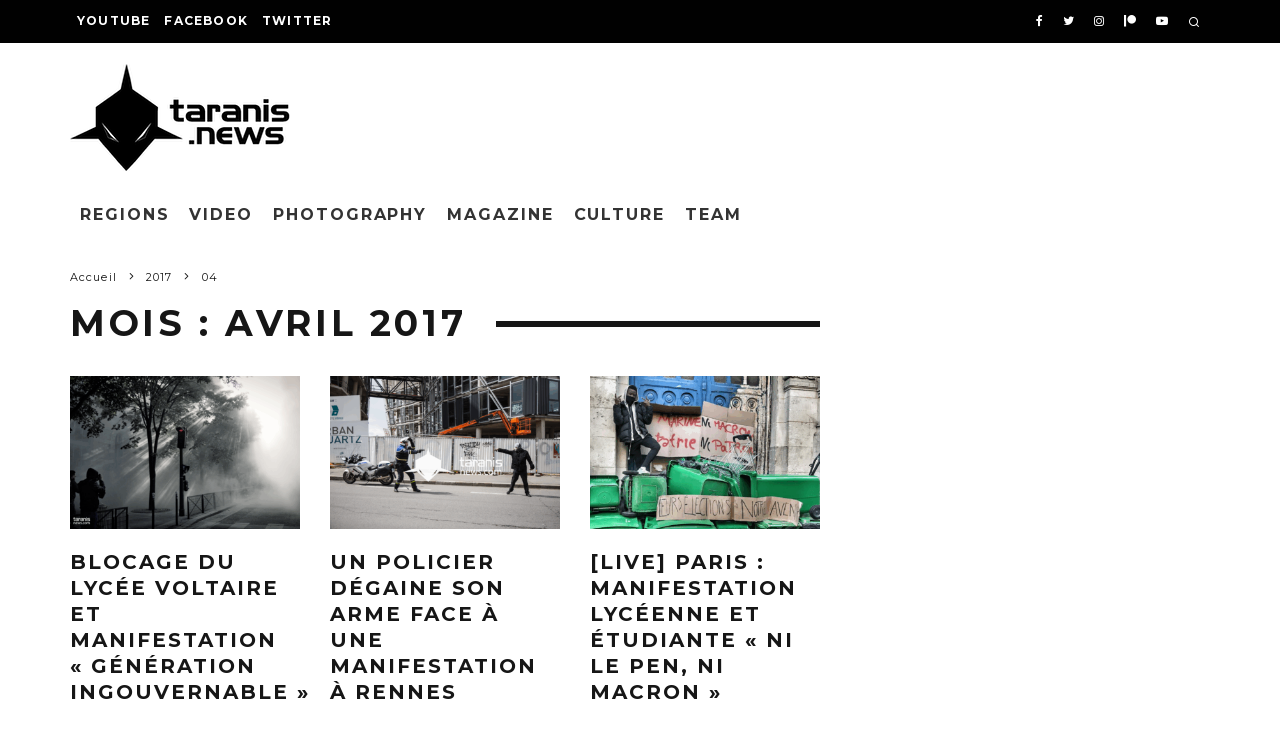

--- FILE ---
content_type: text/html; charset=UTF-8
request_url: https://taranis.news/2017/04/
body_size: 17264
content:
<!DOCTYPE html>
<html lang="fr-FR">
<head>
	<meta charset="UTF-8">
			<meta name="viewport" content="width=device-width, height=device-height, initial-scale=1.0, minimum-scale=1.0">
		<link rel="profile" href="http://gmpg.org/xfn/11">
	<title>avril 2017 &#8211; Taranis News</title>
<meta name='robots' content='max-image-preview:large' />
<link rel='dns-prefetch' href='//www.googletagmanager.com' />
<link rel='dns-prefetch' href='//fonts.googleapis.com' />
<link rel="alternate" type="application/rss+xml" title="Taranis News &raquo; Flux" href="https://taranis.news/feed/" />
<link rel="alternate" type="application/rss+xml" title="Taranis News &raquo; Flux des commentaires" href="https://taranis.news/comments/feed/" />
<style id='wp-img-auto-sizes-contain-inline-css' type='text/css'>
img:is([sizes=auto i],[sizes^="auto," i]){contain-intrinsic-size:3000px 1500px}
/*# sourceURL=wp-img-auto-sizes-contain-inline-css */
</style>
<link rel='stylesheet' id='cf7ic_style-css' href='https://taranis.news/wp-content/plugins/contact-form-7-image-captcha/css/cf7ic-style.css?ver=3.3.7' type='text/css' media='all' />
<style id='wp-emoji-styles-inline-css' type='text/css'>

	img.wp-smiley, img.emoji {
		display: inline !important;
		border: none !important;
		box-shadow: none !important;
		height: 1em !important;
		width: 1em !important;
		margin: 0 0.07em !important;
		vertical-align: -0.1em !important;
		background: none !important;
		padding: 0 !important;
	}
/*# sourceURL=wp-emoji-styles-inline-css */
</style>
<style id='wp-block-library-inline-css' type='text/css'>
:root{--wp-block-synced-color:#7a00df;--wp-block-synced-color--rgb:122,0,223;--wp-bound-block-color:var(--wp-block-synced-color);--wp-editor-canvas-background:#ddd;--wp-admin-theme-color:#007cba;--wp-admin-theme-color--rgb:0,124,186;--wp-admin-theme-color-darker-10:#006ba1;--wp-admin-theme-color-darker-10--rgb:0,107,160.5;--wp-admin-theme-color-darker-20:#005a87;--wp-admin-theme-color-darker-20--rgb:0,90,135;--wp-admin-border-width-focus:2px}@media (min-resolution:192dpi){:root{--wp-admin-border-width-focus:1.5px}}.wp-element-button{cursor:pointer}:root .has-very-light-gray-background-color{background-color:#eee}:root .has-very-dark-gray-background-color{background-color:#313131}:root .has-very-light-gray-color{color:#eee}:root .has-very-dark-gray-color{color:#313131}:root .has-vivid-green-cyan-to-vivid-cyan-blue-gradient-background{background:linear-gradient(135deg,#00d084,#0693e3)}:root .has-purple-crush-gradient-background{background:linear-gradient(135deg,#34e2e4,#4721fb 50%,#ab1dfe)}:root .has-hazy-dawn-gradient-background{background:linear-gradient(135deg,#faaca8,#dad0ec)}:root .has-subdued-olive-gradient-background{background:linear-gradient(135deg,#fafae1,#67a671)}:root .has-atomic-cream-gradient-background{background:linear-gradient(135deg,#fdd79a,#004a59)}:root .has-nightshade-gradient-background{background:linear-gradient(135deg,#330968,#31cdcf)}:root .has-midnight-gradient-background{background:linear-gradient(135deg,#020381,#2874fc)}:root{--wp--preset--font-size--normal:16px;--wp--preset--font-size--huge:42px}.has-regular-font-size{font-size:1em}.has-larger-font-size{font-size:2.625em}.has-normal-font-size{font-size:var(--wp--preset--font-size--normal)}.has-huge-font-size{font-size:var(--wp--preset--font-size--huge)}.has-text-align-center{text-align:center}.has-text-align-left{text-align:left}.has-text-align-right{text-align:right}.has-fit-text{white-space:nowrap!important}#end-resizable-editor-section{display:none}.aligncenter{clear:both}.items-justified-left{justify-content:flex-start}.items-justified-center{justify-content:center}.items-justified-right{justify-content:flex-end}.items-justified-space-between{justify-content:space-between}.screen-reader-text{border:0;clip-path:inset(50%);height:1px;margin:-1px;overflow:hidden;padding:0;position:absolute;width:1px;word-wrap:normal!important}.screen-reader-text:focus{background-color:#ddd;clip-path:none;color:#444;display:block;font-size:1em;height:auto;left:5px;line-height:normal;padding:15px 23px 14px;text-decoration:none;top:5px;width:auto;z-index:100000}html :where(.has-border-color){border-style:solid}html :where([style*=border-top-color]){border-top-style:solid}html :where([style*=border-right-color]){border-right-style:solid}html :where([style*=border-bottom-color]){border-bottom-style:solid}html :where([style*=border-left-color]){border-left-style:solid}html :where([style*=border-width]){border-style:solid}html :where([style*=border-top-width]){border-top-style:solid}html :where([style*=border-right-width]){border-right-style:solid}html :where([style*=border-bottom-width]){border-bottom-style:solid}html :where([style*=border-left-width]){border-left-style:solid}html :where(img[class*=wp-image-]){height:auto;max-width:100%}:where(figure){margin:0 0 1em}html :where(.is-position-sticky){--wp-admin--admin-bar--position-offset:var(--wp-admin--admin-bar--height,0px)}@media screen and (max-width:600px){html :where(.is-position-sticky){--wp-admin--admin-bar--position-offset:0px}}

/*# sourceURL=wp-block-library-inline-css */
</style><style id='global-styles-inline-css' type='text/css'>
:root{--wp--preset--aspect-ratio--square: 1;--wp--preset--aspect-ratio--4-3: 4/3;--wp--preset--aspect-ratio--3-4: 3/4;--wp--preset--aspect-ratio--3-2: 3/2;--wp--preset--aspect-ratio--2-3: 2/3;--wp--preset--aspect-ratio--16-9: 16/9;--wp--preset--aspect-ratio--9-16: 9/16;--wp--preset--color--black: #000000;--wp--preset--color--cyan-bluish-gray: #abb8c3;--wp--preset--color--white: #ffffff;--wp--preset--color--pale-pink: #f78da7;--wp--preset--color--vivid-red: #cf2e2e;--wp--preset--color--luminous-vivid-orange: #ff6900;--wp--preset--color--luminous-vivid-amber: #fcb900;--wp--preset--color--light-green-cyan: #7bdcb5;--wp--preset--color--vivid-green-cyan: #00d084;--wp--preset--color--pale-cyan-blue: #8ed1fc;--wp--preset--color--vivid-cyan-blue: #0693e3;--wp--preset--color--vivid-purple: #9b51e0;--wp--preset--gradient--vivid-cyan-blue-to-vivid-purple: linear-gradient(135deg,rgb(6,147,227) 0%,rgb(155,81,224) 100%);--wp--preset--gradient--light-green-cyan-to-vivid-green-cyan: linear-gradient(135deg,rgb(122,220,180) 0%,rgb(0,208,130) 100%);--wp--preset--gradient--luminous-vivid-amber-to-luminous-vivid-orange: linear-gradient(135deg,rgb(252,185,0) 0%,rgb(255,105,0) 100%);--wp--preset--gradient--luminous-vivid-orange-to-vivid-red: linear-gradient(135deg,rgb(255,105,0) 0%,rgb(207,46,46) 100%);--wp--preset--gradient--very-light-gray-to-cyan-bluish-gray: linear-gradient(135deg,rgb(238,238,238) 0%,rgb(169,184,195) 100%);--wp--preset--gradient--cool-to-warm-spectrum: linear-gradient(135deg,rgb(74,234,220) 0%,rgb(151,120,209) 20%,rgb(207,42,186) 40%,rgb(238,44,130) 60%,rgb(251,105,98) 80%,rgb(254,248,76) 100%);--wp--preset--gradient--blush-light-purple: linear-gradient(135deg,rgb(255,206,236) 0%,rgb(152,150,240) 100%);--wp--preset--gradient--blush-bordeaux: linear-gradient(135deg,rgb(254,205,165) 0%,rgb(254,45,45) 50%,rgb(107,0,62) 100%);--wp--preset--gradient--luminous-dusk: linear-gradient(135deg,rgb(255,203,112) 0%,rgb(199,81,192) 50%,rgb(65,88,208) 100%);--wp--preset--gradient--pale-ocean: linear-gradient(135deg,rgb(255,245,203) 0%,rgb(182,227,212) 50%,rgb(51,167,181) 100%);--wp--preset--gradient--electric-grass: linear-gradient(135deg,rgb(202,248,128) 0%,rgb(113,206,126) 100%);--wp--preset--gradient--midnight: linear-gradient(135deg,rgb(2,3,129) 0%,rgb(40,116,252) 100%);--wp--preset--font-size--small: 13px;--wp--preset--font-size--medium: 20px;--wp--preset--font-size--large: 36px;--wp--preset--font-size--x-large: 42px;--wp--preset--spacing--20: 0.44rem;--wp--preset--spacing--30: 0.67rem;--wp--preset--spacing--40: 1rem;--wp--preset--spacing--50: 1.5rem;--wp--preset--spacing--60: 2.25rem;--wp--preset--spacing--70: 3.38rem;--wp--preset--spacing--80: 5.06rem;--wp--preset--shadow--natural: 6px 6px 9px rgba(0, 0, 0, 0.2);--wp--preset--shadow--deep: 12px 12px 50px rgba(0, 0, 0, 0.4);--wp--preset--shadow--sharp: 6px 6px 0px rgba(0, 0, 0, 0.2);--wp--preset--shadow--outlined: 6px 6px 0px -3px rgb(255, 255, 255), 6px 6px rgb(0, 0, 0);--wp--preset--shadow--crisp: 6px 6px 0px rgb(0, 0, 0);}:where(.is-layout-flex){gap: 0.5em;}:where(.is-layout-grid){gap: 0.5em;}body .is-layout-flex{display: flex;}.is-layout-flex{flex-wrap: wrap;align-items: center;}.is-layout-flex > :is(*, div){margin: 0;}body .is-layout-grid{display: grid;}.is-layout-grid > :is(*, div){margin: 0;}:where(.wp-block-columns.is-layout-flex){gap: 2em;}:where(.wp-block-columns.is-layout-grid){gap: 2em;}:where(.wp-block-post-template.is-layout-flex){gap: 1.25em;}:where(.wp-block-post-template.is-layout-grid){gap: 1.25em;}.has-black-color{color: var(--wp--preset--color--black) !important;}.has-cyan-bluish-gray-color{color: var(--wp--preset--color--cyan-bluish-gray) !important;}.has-white-color{color: var(--wp--preset--color--white) !important;}.has-pale-pink-color{color: var(--wp--preset--color--pale-pink) !important;}.has-vivid-red-color{color: var(--wp--preset--color--vivid-red) !important;}.has-luminous-vivid-orange-color{color: var(--wp--preset--color--luminous-vivid-orange) !important;}.has-luminous-vivid-amber-color{color: var(--wp--preset--color--luminous-vivid-amber) !important;}.has-light-green-cyan-color{color: var(--wp--preset--color--light-green-cyan) !important;}.has-vivid-green-cyan-color{color: var(--wp--preset--color--vivid-green-cyan) !important;}.has-pale-cyan-blue-color{color: var(--wp--preset--color--pale-cyan-blue) !important;}.has-vivid-cyan-blue-color{color: var(--wp--preset--color--vivid-cyan-blue) !important;}.has-vivid-purple-color{color: var(--wp--preset--color--vivid-purple) !important;}.has-black-background-color{background-color: var(--wp--preset--color--black) !important;}.has-cyan-bluish-gray-background-color{background-color: var(--wp--preset--color--cyan-bluish-gray) !important;}.has-white-background-color{background-color: var(--wp--preset--color--white) !important;}.has-pale-pink-background-color{background-color: var(--wp--preset--color--pale-pink) !important;}.has-vivid-red-background-color{background-color: var(--wp--preset--color--vivid-red) !important;}.has-luminous-vivid-orange-background-color{background-color: var(--wp--preset--color--luminous-vivid-orange) !important;}.has-luminous-vivid-amber-background-color{background-color: var(--wp--preset--color--luminous-vivid-amber) !important;}.has-light-green-cyan-background-color{background-color: var(--wp--preset--color--light-green-cyan) !important;}.has-vivid-green-cyan-background-color{background-color: var(--wp--preset--color--vivid-green-cyan) !important;}.has-pale-cyan-blue-background-color{background-color: var(--wp--preset--color--pale-cyan-blue) !important;}.has-vivid-cyan-blue-background-color{background-color: var(--wp--preset--color--vivid-cyan-blue) !important;}.has-vivid-purple-background-color{background-color: var(--wp--preset--color--vivid-purple) !important;}.has-black-border-color{border-color: var(--wp--preset--color--black) !important;}.has-cyan-bluish-gray-border-color{border-color: var(--wp--preset--color--cyan-bluish-gray) !important;}.has-white-border-color{border-color: var(--wp--preset--color--white) !important;}.has-pale-pink-border-color{border-color: var(--wp--preset--color--pale-pink) !important;}.has-vivid-red-border-color{border-color: var(--wp--preset--color--vivid-red) !important;}.has-luminous-vivid-orange-border-color{border-color: var(--wp--preset--color--luminous-vivid-orange) !important;}.has-luminous-vivid-amber-border-color{border-color: var(--wp--preset--color--luminous-vivid-amber) !important;}.has-light-green-cyan-border-color{border-color: var(--wp--preset--color--light-green-cyan) !important;}.has-vivid-green-cyan-border-color{border-color: var(--wp--preset--color--vivid-green-cyan) !important;}.has-pale-cyan-blue-border-color{border-color: var(--wp--preset--color--pale-cyan-blue) !important;}.has-vivid-cyan-blue-border-color{border-color: var(--wp--preset--color--vivid-cyan-blue) !important;}.has-vivid-purple-border-color{border-color: var(--wp--preset--color--vivid-purple) !important;}.has-vivid-cyan-blue-to-vivid-purple-gradient-background{background: var(--wp--preset--gradient--vivid-cyan-blue-to-vivid-purple) !important;}.has-light-green-cyan-to-vivid-green-cyan-gradient-background{background: var(--wp--preset--gradient--light-green-cyan-to-vivid-green-cyan) !important;}.has-luminous-vivid-amber-to-luminous-vivid-orange-gradient-background{background: var(--wp--preset--gradient--luminous-vivid-amber-to-luminous-vivid-orange) !important;}.has-luminous-vivid-orange-to-vivid-red-gradient-background{background: var(--wp--preset--gradient--luminous-vivid-orange-to-vivid-red) !important;}.has-very-light-gray-to-cyan-bluish-gray-gradient-background{background: var(--wp--preset--gradient--very-light-gray-to-cyan-bluish-gray) !important;}.has-cool-to-warm-spectrum-gradient-background{background: var(--wp--preset--gradient--cool-to-warm-spectrum) !important;}.has-blush-light-purple-gradient-background{background: var(--wp--preset--gradient--blush-light-purple) !important;}.has-blush-bordeaux-gradient-background{background: var(--wp--preset--gradient--blush-bordeaux) !important;}.has-luminous-dusk-gradient-background{background: var(--wp--preset--gradient--luminous-dusk) !important;}.has-pale-ocean-gradient-background{background: var(--wp--preset--gradient--pale-ocean) !important;}.has-electric-grass-gradient-background{background: var(--wp--preset--gradient--electric-grass) !important;}.has-midnight-gradient-background{background: var(--wp--preset--gradient--midnight) !important;}.has-small-font-size{font-size: var(--wp--preset--font-size--small) !important;}.has-medium-font-size{font-size: var(--wp--preset--font-size--medium) !important;}.has-large-font-size{font-size: var(--wp--preset--font-size--large) !important;}.has-x-large-font-size{font-size: var(--wp--preset--font-size--x-large) !important;}
/*# sourceURL=global-styles-inline-css */
</style>

<style id='classic-theme-styles-inline-css' type='text/css'>
/*! This file is auto-generated */
.wp-block-button__link{color:#fff;background-color:#32373c;border-radius:9999px;box-shadow:none;text-decoration:none;padding:calc(.667em + 2px) calc(1.333em + 2px);font-size:1.125em}.wp-block-file__button{background:#32373c;color:#fff;text-decoration:none}
/*# sourceURL=/wp-includes/css/classic-themes.min.css */
</style>
<link rel='stylesheet' id='contact-form-7-css' href='https://taranis.news/wp-content/plugins/contact-form-7/includes/css/styles.css?ver=6.1.4' type='text/css' media='all' />
<link rel='stylesheet' id='lets-review-api-css' href='https://taranis.news/wp-content/plugins/lets-review/assets/css/style-api.min.css?ver=3.3.6' type='text/css' media='all' />
<link rel='stylesheet' id='codetipi-15zine-style-css' href='https://taranis.news/wp-content/themes/15zine/assets/css/style.min.css?ver=3.3.9.8' type='text/css' media='all' />
<style id='codetipi-15zine-style-inline-css' type='text/css'>
.link-color-wrap > * > a,.link-color-wrap > * > ul a{ color: #1e1e1e;}.link-color-wrap > * > a:hover,.link-color-wrap > * > ul a:hover{ color: #555;}body{ color: #2e2e2e;}.site-footer{ color: #fff;}body{font-size:16px;font-weight:inherit;line-height:1.8;text-transform:none;}.excerpt{font-size:14px;font-weight:400;line-height:1.6;text-transform:none;}.preview-thumbnail .title, .preview-review .title{font-size:14px;font-weight:700;letter-spacing:0.1em;line-height:1.3;text-transform:uppercase;}.byline{font-size:10px;font-weight:700;letter-spacing:0.1em;line-height:1.3;text-transform:uppercase;}.tipi-button, .button__back__home{font-size:14px;font-weight:700;letter-spacing:0.1em;text-transform:uppercase;}.breadcrumbs{font-size:11px;font-weight:400;letter-spacing:0.1em;text-transform:none;}.secondary-menu-wrap{font-size:14px;font-weight:700;letter-spacing:0.1em;line-height:1;text-transform:uppercase;}.preview-slider.title-s .title{font-size:14px;font-weight:700;letter-spacing:0.1em;line-height:1.3;text-transform:uppercase;}.preview-slider.title-m .title{font-size:14px;font-weight:700;letter-spacing:0.1em;line-height:1.3;text-transform:uppercase;}.preview-slider.title-l .title{font-size:14px;font-weight:700;letter-spacing:0.1em;line-height:1.3;text-transform:uppercase;}.preview-slider.title-xl .title{font-size:14px;font-weight:700;letter-spacing:0.1em;line-height:1.3;text-transform:uppercase;}.preview-grid.title-s .title{font-size:14px;font-weight:700;letter-spacing:0.1em;line-height:1.3;text-transform:uppercase;}.preview-grid.title-m .title{font-size:14px;font-weight:700;letter-spacing:0.1em;line-height:1.3;text-transform:uppercase;}.preview-grid.title-l .title{font-size:14px;font-weight:700;letter-spacing:0.1em;line-height:1.3;text-transform:uppercase;}.preview-classic .title{font-size:15px;font-weight:700;letter-spacing:0.1em;line-height:1.3;text-transform:uppercase;}.preview-2 .title{font-size:15px;font-weight:700;letter-spacing:0.1em;line-height:1.3;text-transform:uppercase;}.entry-content blockquote, .entry-content .wp-block-pullquote p{font-size:18px;font-weight:400;line-height:1.5;text-transform:none;}.hero-wrap .caption, .gallery-block__wrap .caption{font-size:10px;font-weight:400;line-height:1.2;text-transform:none;}.main-navigation{font-size:14px;font-weight:700;letter-spacing:0.12em;line-height:1;text-transform:uppercase;}.hero-meta.tipi-s-typo .title{font-size:18px;font-weight:700;letter-spacing:0.1em;line-height:1.3;text-transform:uppercase;}.hero-meta.tipi-m-typo .title{font-size:18px;font-weight:700;letter-spacing:0.1em;line-height:1.3;text-transform:uppercase;}.hero-meta.tipi-l-typo .title{font-size:18px;font-weight:700;letter-spacing:0.1em;line-height:1.3;text-transform:uppercase;}.entry-content h1{font-size:18px;font-weight:700;letter-spacing:0.1em;line-height:1.3;text-transform:uppercase;}.entry-content h2{font-size:18px;font-weight:700;letter-spacing:0.1em;line-height:1.3;text-transform:uppercase;}.entry-content h3{font-size:14px;font-weight:700;letter-spacing:0.1em;line-height:1.3;text-transform:uppercase;}.entry-content h4{font-size:14px;font-weight:700;letter-spacing:0.1em;line-height:1.3;text-transform:uppercase;}.entry-content h5{font-size:14px;font-weight:700;letter-spacing:0.1em;line-height:1.3;text-transform:uppercase;}.widget-title{font-size:14px;font-weight:700;letter-spacing:0.1em;line-height:1.3;text-transform:uppercase;}.block-title-wrap .title{font-size:18px;font-weight:700;letter-spacing:0.1em;line-height:1.2;text-transform:uppercase;}.block-subtitle{font-size:15px;font-weight:700;letter-spacing:0.1em;line-height:1.3;text-transform:uppercase;}.preview-classic { padding-bottom: 30px; }.block-wrap-classic .block ~ .block .preview-1:first-child { padding-top: 30px; }.preview-thumbnail { padding-bottom: 20px; }.codetipi-15zine-widget .preview-thumbnail { padding-bottom: 15px; }.preview-classic{ border-bottom:1px dotted #f2f2f2;}.preview-classic { margin-bottom: 30px; }.block-wrap-bs-62 .block ~ .block, .block-wrap-classic .block ~ .block .preview-1:first-child { margin-top: 30px; }.block-wrap-classic .block ~ .block .preview-1:first-child{ border-top:1px dotted #f2f2f2;}.preview-classic { margin-bottom: 30px; }.block-wrap-bs-62 .block ~ .block, .block-wrap-classic .block ~ .block .preview-1:first-child { margin-top: 30px; }.preview-thumbnail{ border-bottom:1px dotted #f2f2f2;}.preview-thumbnail { margin-bottom: 20px; }.codetipi-15zine-widget .preview-thumbnail { margin-bottom: 15px; }.main-menu-logo img { width: 110px; }.mm-submenu-2 .mm-51 .menu-wrap > .sub-menu > li > a { color: #f2c231; }.preview-slider.tile-overlay--1:after, .preview-slider.tile-overlay--2 .meta:after { opacity: 0.25; }.preview-grid.tile-overlay--1:after, .preview-grid.tile-overlay--2 .meta:after { opacity: 0.32; }.main-navigation-border { border-bottom-color: #161616; }.cb-mm-on.cb-menu-light #cb-nav-bar .cb-main-nav > li:hover, .cb-mm-on.cb-menu-dark #cb-nav-bar .cb-main-nav > li:hover { background: #222; }body {}body, #respond, .cb-font-body, .font-b { font-family: 'Montserrat',sans-serif; }h1, h2, h3, h4, h5, h6, .cb-font-header, .font-h, #bbp-user-navigation, .cb-byline, .product_meta, .price, .woocommerce-review-link, .cart_item, .cart-collaterals .cart_totals th { font-family: 'Montserrat',sans-serif }.main-menu > li > a, .main-menu-wrap .menu-icons > li > a {
		padding-top: 15px;
		padding-bottom: 15px;
	}.secondary-menu-wrap .menu-icons > li > a, .secondary-menu-wrap .secondary-menu > li > a {
		padding-top: 15px;
		padding-bottom: 15px;
	}.site-mob-header:not(.site-mob-header-11) .header-padding .logo-main-wrap, .site-mob-header:not(.site-mob-header-11) .header-padding .icons-wrap a, .site-mob-header-11 .header-padding {
		padding-top: 20px;
		padding-bottom: 20px;
	}.grid-spacing { border-top-width: 3px; }@media only screen and (min-width: 481px) {.block-wrap-slider:not(.block-wrap-51) .slider-spacing { margin-right: 3px;}.block--feature.block-wrap-slider .block-inner-style { padding-top: 3px;}}@media only screen and (min-width: 768px) {.grid-spacing { border-right-width: 3px; }.block-wrap-55 .slide { margin-right: 3px!important; }.block-wrap-grid:not(.block-wrap-81) .block { width: calc( 100% + 3px ); }.preview-slider.tile-overlay--1:hover:after, .preview-slider.tile-overlay--2.tile-overlay--gradient:hover:after, .preview-slider.tile-overlay--2:hover .meta:after { opacity: 0.75 ; }.preview-grid.tile-overlay--1:hover:after, .preview-grid.tile-overlay--2.tile-overlay--gradient:hover:after, .preview-grid.tile-overlay--2:hover .meta:after { opacity: 0.75 ; }}@media only screen and (min-width: 1020px) {.site-header .header-padding {
		padding-top: 20px;
		padding-bottom: 20px;
	}body{font-size:18px;}.excerpt{font-size:16px;}.tipi-button, .button__back__home{font-size:12px;}.secondary-menu-wrap{font-size:12px;}.preview-slider.title-s .title{font-size:16px;}.preview-slider.title-m .title{font-size:16px;}.preview-slider.title-l .title{font-size:32px;}.preview-slider.title-xl .title{font-size:38px;}.preview-grid.title-s .title{font-size:16px;}.preview-grid.title-m .title{font-size:16px;}.preview-grid.title-l .title{font-size:32px;}.preview-classic .title{font-size:20px;}.preview-2 .title{font-size:22px;}.entry-content blockquote, .entry-content .wp-block-pullquote p{font-size:30px;}.main-navigation{font-size:16px;}.hero-meta.tipi-s-typo .title{font-size:30px;}.hero-meta.tipi-m-typo .title{font-size:40px;}.hero-meta.tipi-l-typo .title{font-size:50px;}.entry-content h1{font-size:50px;}.entry-content h2{font-size:30px;}.entry-content h3{font-size:24px;}.entry-content h4{font-size:20px;}.entry-content h5{font-size:18px;}.widget-title{font-size:20px;}.block-title-wrap .title{font-size:36px;}}
/*# sourceURL=codetipi-15zine-style-inline-css */
</style>
<link rel='stylesheet' id='codetipi-15zine-fonts-css' href='https://fonts.googleapis.com/css?family=Montserrat%3A400%2C700%7CMontserrat%3A400%2C700&#038;display=swap' type='text/css' media='all' />
<link rel='stylesheet' id='swipebox-css' href='https://taranis.news/wp-content/themes/15zine/assets/css/swipebox.min.css?ver=1.4.4' type='text/css' media='all' />
<link rel='stylesheet' id='font-awesome-css' href='https://taranis.news/wp-content/themes/15zine/assets/fonts/fontawesome/css/fontawesome.min.css?ver=3.3.9.8' type='text/css' media='all' />
<link rel='stylesheet' id='font-awesome-regular-css' href='https://taranis.news/wp-content/themes/15zine/assets/fonts/fontawesome/css/regular.min.css?ver=3.3.9.8' type='text/css' media='all' />
<link rel='stylesheet' id='font-awesome-solid-css' href='https://taranis.news/wp-content/themes/15zine/assets/fonts/fontawesome/css/solid.min.css?ver=3.3.9.8' type='text/css' media='all' />
<link rel='stylesheet' id='login-with-ajax-css' href='https://taranis.news/wp-content/plugins/login-with-ajax/templates/widget.css?ver=4.5.1' type='text/css' media='all' />
<script type="text/javascript" src="https://taranis.news/wp-includes/js/jquery/jquery.min.js?ver=3.7.1" id="jquery-core-js"></script>
<script type="text/javascript" src="https://taranis.news/wp-includes/js/jquery/jquery-migrate.min.js?ver=3.4.1" id="jquery-migrate-js"></script>
<script type="text/javascript" id="login-with-ajax-js-extra">
/* <![CDATA[ */
var LWA = {"ajaxurl":"https://taranis.news/wp-admin/admin-ajax.php","off":""};
//# sourceURL=login-with-ajax-js-extra
/* ]]> */
</script>
<script type="text/javascript" src="https://taranis.news/wp-content/themes/15zine/plugins/login-with-ajax/login-with-ajax.js?ver=4.5.1" id="login-with-ajax-js"></script>
<script type="text/javascript" src="https://taranis.news/wp-content/plugins/login-with-ajax/ajaxify/ajaxify.min.js?ver=4.5.1" id="login-with-ajax-ajaxify-js"></script>

<!-- Extrait de code de la balise Google (gtag.js) ajouté par Site Kit -->
<!-- Extrait Google Analytics ajouté par Site Kit -->
<script type="text/javascript" src="https://www.googletagmanager.com/gtag/js?id=GT-PJ4NVDK" id="google_gtagjs-js" async></script>
<script type="text/javascript" id="google_gtagjs-js-after">
/* <![CDATA[ */
window.dataLayer = window.dataLayer || [];function gtag(){dataLayer.push(arguments);}
gtag("set","linker",{"domains":["taranis.news"]});
gtag("js", new Date());
gtag("set", "developer_id.dZTNiMT", true);
gtag("config", "GT-PJ4NVDK");
//# sourceURL=google_gtagjs-js-after
/* ]]> */
</script>
<link rel="https://api.w.org/" href="https://taranis.news/wp-json/" /><link rel="EditURI" type="application/rsd+xml" title="RSD" href="https://taranis.news/xmlrpc.php?rsd" />
<meta name="generator" content="Site Kit by Google 1.170.0" /><link rel="preload" type="font/woff2" as="font" href="https://taranis.news/wp-content/themes/15zine/assets/css/15zine/codetipi-15zine.woff2?9oa0lg" crossorigin><link rel="preload" type="font/woff2" as="font" href="https://taranis.news/wp-content/themes/15zine/assets/fonts/fontawesome/webfonts/fa-regular-400.woff2?v=5.9.0" crossorigin><link rel="preload" type="font/woff2" as="font" href="https://taranis.news/wp-content/themes/15zine/assets/fonts/fontawesome/webfonts/fa-solid-900.woff2?v=5.9.0" crossorigin><link rel="dns-prefetch" href="//fonts.googleapis.com"><link rel="preconnect" href="https://fonts.gstatic.com/" crossorigin>	<!-- Google Analytics -->
	<script>
	window.ga=window.ga||function(){(ga.q=ga.q||[]).push(arguments)};ga.l=+new Date;
	ga('create', 'UA-GT-PJ4NVDK', 'auto');
	ga('send', 'pageview');
			ga('set', 'anonymizeIp', true);
		</script>
	<!-- End Google Analytics -->
		<meta property="og:title" content="Taranis News">
	<meta property="og:description" content="Liberté, Égalité, Full HD">
	<meta property="og:image" content="">
	<meta property="og:url" content="https://taranis.news/2017/04/blocage-du-lycee-voltaire-et-manifestation-generationingouvernable/">
	<meta name="twitter:card" content="summary_large_image">
	<meta property="og:site_name" content="Taranis News">
	<meta property="og:type" content="website">
	<style id='codetipi-15zine-logo-inline-css' type='text/css'>
@media only screen and (min-width: 1200px) {.logo-main img{ display:inline-block; width:220px; height:109px;}}
/*# sourceURL=codetipi-15zine-logo-inline-css */
</style>
<style id='codetipi-15zine-mm-style-inline-css' type='text/css'>

			.main-menu-bar-color-1 .main-menu .mm-color.menu-item-1530.active > a,
			.main-menu-bar-color-1.mm-ani-0 .main-menu .mm-color.menu-item-1530:hover > a,
			.main-menu-bar-color-1 .main-menu .current-menu-item.menu-item-1530 > a
			{ background: #222; }.main-navigation .menu-item-1530 .menu-wrap > * { border-top-color: #222!important; }

			.main-menu-bar-color-1 .main-menu .mm-color.menu-item-1549.active > a,
			.main-menu-bar-color-1.mm-ani-0 .main-menu .mm-color.menu-item-1549:hover > a,
			.main-menu-bar-color-1 .main-menu .current-menu-item.menu-item-1549 > a
			{ background: #222; }.main-navigation .menu-item-1549 .menu-wrap > * { border-top-color: #222!important; }

			.main-menu-bar-color-1 .main-menu .mm-color.menu-item-1528.active > a,
			.main-menu-bar-color-1.mm-ani-0 .main-menu .mm-color.menu-item-1528:hover > a,
			.main-menu-bar-color-1 .main-menu .current-menu-item.menu-item-1528 > a
			{ background: #222; }.main-navigation .menu-item-1528 .menu-wrap > * { border-top-color: #222!important; }

			.main-menu-bar-color-1 .main-menu .mm-color.menu-item-1529.active > a,
			.main-menu-bar-color-1.mm-ani-0 .main-menu .mm-color.menu-item-1529:hover > a,
			.main-menu-bar-color-1 .main-menu .current-menu-item.menu-item-1529 > a
			{ background: #222; }.main-navigation .menu-item-1529 .menu-wrap > * { border-top-color: #222!important; }

			.main-menu-bar-color-1 .main-menu .mm-color.menu-item-1527.active > a,
			.main-menu-bar-color-1.mm-ani-0 .main-menu .mm-color.menu-item-1527:hover > a,
			.main-menu-bar-color-1 .main-menu .current-menu-item.menu-item-1527 > a
			{ background: #222; }.main-navigation .menu-item-1527 .menu-wrap > * { border-top-color: #222!important; }

			.main-menu-bar-color-1 .main-menu .mm-color.menu-item-2244.active > a,
			.main-menu-bar-color-1.mm-ani-0 .main-menu .mm-color.menu-item-2244:hover > a,
			.main-menu-bar-color-1 .main-menu .current-menu-item.menu-item-2244 > a
			{ background: #222; }.main-navigation .menu-item-2244 .menu-wrap > * { border-top-color: #222!important; }
/*# sourceURL=codetipi-15zine-mm-style-inline-css */
</style>
</head>
<body class="archive date wp-theme-15zine header__da--mob-off mob-fi-tall  cb-body-light cb-footer-dark body-mob-header-1 site-mob-menu-a-4 site-mob-menu-1 mm-submenu-2">
			<div id="cb-outer-container" class="site">
		<header id="mobhead" class="site-header-block site-mob-header tipi-l-0 site-mob-header-1 sticky-menu-1 sticky-top site-skin-2"><div class="bg-area header-padding tipi-row side-spacing tipi-vertical-c">
	<ul class="menu-left icons-wrap tipi-vertical-c">
		<li class="codetipi-15zine-icon vertical-c"><a href="#" class="mob-tr-open" data-target="slide-menu"><i class="codetipi-15zine-i-menu" aria-hidden="true"></i></a></li>	</ul>
	<div class="logo-main-wrap logo-mob-wrap">
		<div class="logo logo-mobile"><a href="https://taranis.news" data-pin-nopin="true"><img src="https://taranis.news/wp-content/uploads/2016/07/LOGO_V2_WEBMOBILE-1.png" width="160" height="79"></a></div>	</div>
	<ul class="menu-right icons-wrap tipi-vertical-c">
					</ul>
</div>
</header><!-- .site-mob-header --><div id="mob-line" class="tipi-l-0"></div>		<div id="cb-container" class="site-inner container clearfix">
	<div id="cb-top-menu" class="secondary-menu-wrap cb-font-header tipi-m-0-down clearfix site-skin-2">
		<div class="cb-top-menu-wrap tipi-flex side-spacing wrap">
			<ul class="cb-top-nav secondary-menu tipi-flex"><li id="menu-item-2513" class="menu-item menu-item-type-custom menu-item-object-custom dropper standard-drop menu-item-2513"><a href="http://www.youtube.com/taranisnews">YOUTUBE</a></li>
<li id="menu-item-2512" class="menu-item menu-item-type-custom menu-item-object-custom dropper standard-drop menu-item-2512"><a href="https://www.facebook.com/taranisnews">FACEBOOK</a></li>
<li id="menu-item-2511" class="menu-item menu-item-type-custom menu-item-object-custom dropper standard-drop menu-item-2511"><a href="http://twitter.com/taranisnews">TWITTER</a></li>
</ul><ul class="menu-icons tipi-flex-eq-height"><li class="codetipi-15zine-icon icon-wrap icon-wrap-facebook"><a href="http://www.facebook.com/taranisnews" class="tipi-vertical-c tipi-tip tipi-tip-b" data-title="Facebook" rel="noopener nofollow"><i class="codetipi-15zine-i-facebook" aria-hidden="true"></i></a></li><li class="codetipi-15zine-icon icon-wrap icon-wrap-twitter"><a href="http://www.twitter.com/TaranisNews" class="tipi-vertical-c tipi-tip tipi-tip-b" data-title="Twitter" rel="noopener nofollow"><i class="codetipi-15zine-i-twitter" aria-hidden="true"></i></a></li><li class="codetipi-15zine-icon icon-wrap icon-wrap-instagram"><a href="http://www.instagram.com/taranisnews" class="tipi-vertical-c tipi-tip tipi-tip-b" data-title="Instagram" rel="noopener nofollow"><i class="codetipi-15zine-i-instagram" aria-hidden="true"></i></a></li><li class="codetipi-15zine-icon icon-wrap icon-wrap-patreon"><a href="http://www.patreon.com/taranisnews" class="tipi-vertical-c tipi-tip tipi-tip-b" data-title="Patreon" rel="noopener nofollow"><i class="codetipi-15zine-i-patreon" aria-hidden="true"></i></a></li><li class="codetipi-15zine-icon icon-wrap icon-wrap-youtube"><a href="http://www.youtube.com/taranisnews" class="tipi-vertical-c tipi-tip tipi-tip-b" data-title="YouTube" rel="noopener nofollow"><i class="codetipi-15zine-i-youtube-play" aria-hidden="true"></i></a></li><li class="codetipi-15zine-icon cb-icon-search cb-menu-icon vertical-c"><a href="#" data-title="Rechercher" class="tipi-tip tipi-tip-b vertical-c modal-tr" data-type="search"><i class="codetipi-15zine-i-search" aria-hidden="true"></i></a></li></ul>		</div>
	</div>
	<header id="masthead" class="site-header-block site-header clearfix site-header-1 header-skin-1 site-img-1 mm-ani-1 mm-skin-2 main-menu-skin-1 main-menu-width-3 main-menu-bar-color-1 wrap logo-only-when-stuck main-menu-l"><div class="bg-area">
			<div class="logo-main-wrap header-padding tipi-vertical-c logo-main-wrap-l side-spacing">
			<div class="logo logo-main"><a href="https://taranis.news" data-pin-nopin="true"><img src="https://taranis.news/wp-content/uploads/2016/07/LOGO_V2_PETIT.png" srcset="https://taranis.news/wp-content/uploads/2016/07/LOGO_V2_GRAND.png 2x" width="220" height="109"></a></div>					</div>
		<div class="background"></div></div>
</header><!-- .site-header --><div id="header-line"></div><nav id="cb-nav-bar" class="main-navigation cb-nav-bar-wrap nav-bar tipi-m-0-down clearfix site-skin-1 mm-ani-1 mm-skin-2 main-menu-bar-color-1 wrap side-spacing sticky-top sticky-menu sticky-menu-1 logo-only-when-stuck main-menu-l">
	<div class="menu-bg-area">
		<div id="cb-main-menu" class="main-menu-wrap cb-nav-bar-wrap clearfix cb-font-header main-nav-wrap vertical-c side-spacing wrap">
			<div class="logo-menu-wrap logo-menu-wrap-placeholder"></div>			<ul id="menu-main-menu" class="main-menu nav cb-main-nav main-nav clearfix tipi-flex horizontal-menu">
				<li id="menu-item-1530" class="menu-item menu-item-type-taxonomy menu-item-object-category menu-item-has-children dropper drop-it mm-art mm-wrap-11 mm-wrap mm-color mm-sb-left menu-item-1530"><a href="https://taranis.news/category/regions/" data-ppp="3" data-tid="34"  data-term="category">REGIONS</a><div class="menu mm-11 tipi-row side-spacing" data-mm="11"><div class="menu-wrap menu-wrap-more-10 tipi-flex"><div id="block-wrap-1530" class="block-wrap block-wrap-61 block-to-see block-wrap-classic clearfix ppl-m-3 ppl-s-3 block-css-1530 block--light" data-id="1530"><div class="block-inner-style"><div class="block-inner-box contents"><div class="block-title-wrap cb-module-header"><h2 class="block-title cb-module-title title">REGIONS</h2><a href="https://taranis.news/category/regions/" class="see-all">See All</a></div><div class="block">		<article class="preview-classic separation-border-style stack ani-base tipi-xs-12 preview-61 with-fi post-10543 post type-post status-publish format-video has-post-thumbnail hentry category-reportage category-strasbourg post_format-post-format-video">
					<div class="cb-mask mask" style="background:#222;">
			<a href="https://taranis.news/2025/09/bure-la-manif-du-futur-contre-lenfouissement-des-dechets-radioactifs/" class="mask-img">
				<img width="360" height="240" src="https://taranis.news/wp-content/uploads/2025/09/BURE-2025-PIC-1-360x240.jpeg" class="attachment-codetipi-15zine-360-240 size-codetipi-15zine-360-240 wp-post-image" alt="" decoding="async" fetchpriority="high" srcset="https://taranis.news/wp-content/uploads/2025/09/BURE-2025-PIC-1-360x240.jpeg 360w, https://taranis.news/wp-content/uploads/2025/09/BURE-2025-PIC-1-720x480.jpeg 720w" sizes="(max-width: 360px) 100vw, 360px" />			</a>
		</div>
						<div class="cb-meta cb-article-meta meta">
								<h2 class="title cb-post-title">
					<a href="https://taranis.news/2025/09/bure-la-manif-du-futur-contre-lenfouissement-des-dechets-radioactifs/">
						BURE : LA « MANIF DU FUTUR » CONTRE L&rsquo;ENFOUISSEMENT DES DÉCHETS RADIOACTIFS					</a>
				</h2>
							</div>
		</article>
				<article class="preview-classic separation-border-style stack ani-base tipi-xs-12 preview-61 with-fi post-10540 post type-post status-publish format-video has-post-thumbnail hentry category-reportage category-strasbourg tag-bloquons-tout post_format-post-format-video">
					<div class="cb-mask mask" style="background:#222;">
			<a href="https://taranis.news/2025/09/manifestation-bloquons-tout-du-18-septembre-2025-a-strasbourg/" class="mask-img">
				<img width="360" height="240" src="https://taranis.news/wp-content/uploads/2025/09/STRASBOURG-18-SEPTEMBRE-2025-PIC2-360x240.jpeg" class="attachment-codetipi-15zine-360-240 size-codetipi-15zine-360-240 wp-post-image" alt="" decoding="async" srcset="https://taranis.news/wp-content/uploads/2025/09/STRASBOURG-18-SEPTEMBRE-2025-PIC2-360x240.jpeg 360w, https://taranis.news/wp-content/uploads/2025/09/STRASBOURG-18-SEPTEMBRE-2025-PIC2-720x480.jpeg 720w" sizes="(max-width: 360px) 100vw, 360px" />			</a>
		</div>
						<div class="cb-meta cb-article-meta meta">
								<h2 class="title cb-post-title">
					<a href="https://taranis.news/2025/09/manifestation-bloquons-tout-du-18-septembre-2025-a-strasbourg/">
						MANIFESTATION « BLOQUONS TOUT » DU 18 SEPTEMBRE 2025 À STRASBOURG					</a>
				</h2>
							</div>
		</article>
				<article class="preview-classic separation-border-style stack ani-base tipi-xs-12 preview-61 with-fi post-10535 post type-post status-publish format-video has-post-thumbnail hentry category-news category-paris category-partners tag-10-septembre tag-le-media post_format-post-format-video">
					<div class="cb-mask mask" style="background:#222;">
			<a href="https://taranis.news/2025/09/lemedia-10-septembre-au-coeur-dun-acte-1-sous-haute-repression/" class="mask-img">
				<img width="360" height="240" src="https://taranis.news/wp-content/uploads/2025/09/10septlemediapic-360x240.jpg" class="attachment-codetipi-15zine-360-240 size-codetipi-15zine-360-240 wp-post-image" alt="" decoding="async" srcset="https://taranis.news/wp-content/uploads/2025/09/10septlemediapic-360x240.jpg 360w, https://taranis.news/wp-content/uploads/2025/09/10septlemediapic-720x480.jpg 720w" sizes="(max-width: 360px) 100vw, 360px" />			</a>
		</div>
						<div class="cb-meta cb-article-meta meta">
								<h2 class="title cb-post-title">
					<a href="https://taranis.news/2025/09/lemedia-10-septembre-au-coeur-dun-acte-1-sous-haute-repression/">
						[LEMEDIA] 10 SEPTEMBRE : AU CŒUR D&rsquo;UN ACTE 1 SOUS HAUTE RÉPRESSION					</a>
				</h2>
							</div>
		</article>
		</div></div></div></div>
<ul class="sub-menu">
	<li id="menu-item-1544" class="menu-item menu-item-type-taxonomy menu-item-object-category dropper drop-it menu-item-1544"><a href="https://taranis.news/category/regions/paris/" class="block-more block-mm-init block-changer block-mm-changer" data-title="PARIS" data-url="https://taranis.news/category/regions/paris/" data-subtitle="" data-count="260" data-tid="39"  data-term="category">PARIS</a></li>
	<li id="menu-item-1546" class="menu-item menu-item-type-taxonomy menu-item-object-category dropper drop-it menu-item-1546"><a href="https://taranis.news/category/regions/strasbourg/" class="block-more block-mm-init block-changer block-mm-changer" data-title="STRASBOURG" data-url="https://taranis.news/category/regions/strasbourg/" data-subtitle="" data-count="71" data-tid="40"  data-term="category">STRASBOURG</a></li>
	<li id="menu-item-1545" class="menu-item menu-item-type-taxonomy menu-item-object-category dropper drop-it menu-item-1545"><a href="https://taranis.news/category/regions/rennes/" class="block-more block-mm-init block-changer block-mm-changer" data-title="RENNES" data-url="https://taranis.news/category/regions/rennes/" data-subtitle="" data-count="104" data-tid="41"  data-term="category">RENNES</a></li>
	<li id="menu-item-1543" class="menu-item menu-item-type-taxonomy menu-item-object-category dropper drop-it menu-item-1543"><a href="https://taranis.news/category/regions/nantes/" class="block-more block-mm-init block-changer block-mm-changer" data-title="NANTES" data-url="https://taranis.news/category/regions/nantes/" data-subtitle="" data-count="38" data-tid="42"  data-term="category">NANTES</a></li>
	<li id="menu-item-1542" class="menu-item menu-item-type-taxonomy menu-item-object-category dropper drop-it menu-item-1542"><a href="https://taranis.news/category/regions/lille/" class="block-more block-mm-init block-changer block-mm-changer" data-title="LILLE" data-url="https://taranis.news/category/regions/lille/" data-subtitle="" data-count="30" data-tid="43"  data-term="category">LILLE</a></li>
	<li id="menu-item-1547" class="menu-item menu-item-type-taxonomy menu-item-object-category dropper drop-it menu-item-1547"><a href="https://taranis.news/category/regions/toulouse/" class="block-more block-mm-init block-changer block-mm-changer" data-title="TOULOUSE" data-url="https://taranis.news/category/regions/toulouse/" data-subtitle="" data-count="14" data-tid="44"  data-term="category">TOULOUSE</a></li>
	<li id="menu-item-2623" class="menu-item menu-item-type-taxonomy menu-item-object-category dropper drop-it menu-item-2623"><a href="https://taranis.news/category/regions/international/" class="block-more block-mm-init block-changer block-mm-changer" data-title="INTERNATIONAL" data-url="https://taranis.news/category/regions/international/" data-subtitle="" data-count="26" data-tid="109"  data-term="category">INTERNATIONAL</a></li>
</ul></div></div>
</li>
<li id="menu-item-1549" class="menu-item menu-item-type-taxonomy menu-item-object-category menu-item-has-children dropper drop-it mm-art mm-wrap-11 mm-wrap mm-color mm-sb-left menu-item-1549"><a href="https://taranis.news/category/video/" data-ppp="3" data-tid="60"  data-term="category">VIDEO</a><div class="menu mm-11 tipi-row side-spacing" data-mm="11"><div class="menu-wrap menu-wrap-more-10 tipi-flex"><div id="block-wrap-1549" class="block-wrap block-wrap-61 block-to-see block-wrap-classic clearfix ppl-m-3 ppl-s-3 block-css-1549 block--light" data-id="1549"><div class="block-inner-style"><div class="block-inner-box contents"><div class="block-title-wrap cb-module-header"><h2 class="block-title cb-module-title title">VIDEO</h2><a href="https://taranis.news/category/video/" class="see-all">See All</a></div><div class="block">		<article class="preview-classic separation-border-style stack ani-base tipi-xs-12 preview-61 with-fi post-10549 post type-post status-publish format-video has-post-thumbnail hentry category-culture category-reportage category-underground tag-molodoi tag-strasbourg post_format-post-format-video">
					<div class="cb-mask mask" style="background:#222;">
			<a href="https://taranis.news/2025/10/lasso-ithaque-festif-presente-a-teknoshoot5-radium-brain-impact-strasbourg/" class="mask-img">
				<img width="360" height="240" src="https://taranis.news/wp-content/uploads/2025/10/ITHAQUE-MOLODOI-PIC2-360x240.jpeg" class="attachment-codetipi-15zine-360-240 size-codetipi-15zine-360-240 wp-post-image" alt="" decoding="async" srcset="https://taranis.news/wp-content/uploads/2025/10/ITHAQUE-MOLODOI-PIC2-360x240.jpeg 360w, https://taranis.news/wp-content/uploads/2025/10/ITHAQUE-MOLODOI-PIC2-720x480.jpeg 720w" sizes="(max-width: 360px) 100vw, 360px" />			</a>
		</div>
						<div class="cb-meta cb-article-meta meta">
								<h2 class="title cb-post-title">
					<a href="https://taranis.news/2025/10/lasso-ithaque-festif-presente-a-teknoshoot5-radium-brain-impact-strasbourg/">
						L&rsquo;ASSO ITHAQUE-FESTIF PRÉSENTE À « TEKNOSHOOT5 » : RADIUM + BRAIN IMPACT (MOLODOÏ, STRASBOURG)					</a>
				</h2>
							</div>
		</article>
				<article class="preview-classic separation-border-style stack ani-base tipi-xs-12 preview-61 with-fi post-10543 post type-post status-publish format-video has-post-thumbnail hentry category-reportage category-strasbourg post_format-post-format-video">
					<div class="cb-mask mask" style="background:#222;">
			<a href="https://taranis.news/2025/09/bure-la-manif-du-futur-contre-lenfouissement-des-dechets-radioactifs/" class="mask-img">
				<img width="360" height="240" src="https://taranis.news/wp-content/uploads/2025/09/BURE-2025-PIC-1-360x240.jpeg" class="attachment-codetipi-15zine-360-240 size-codetipi-15zine-360-240 wp-post-image" alt="" decoding="async" srcset="https://taranis.news/wp-content/uploads/2025/09/BURE-2025-PIC-1-360x240.jpeg 360w, https://taranis.news/wp-content/uploads/2025/09/BURE-2025-PIC-1-720x480.jpeg 720w" sizes="(max-width: 360px) 100vw, 360px" />			</a>
		</div>
						<div class="cb-meta cb-article-meta meta">
								<h2 class="title cb-post-title">
					<a href="https://taranis.news/2025/09/bure-la-manif-du-futur-contre-lenfouissement-des-dechets-radioactifs/">
						BURE : LA « MANIF DU FUTUR » CONTRE L&rsquo;ENFOUISSEMENT DES DÉCHETS RADIOACTIFS					</a>
				</h2>
							</div>
		</article>
				<article class="preview-classic separation-border-style stack ani-base tipi-xs-12 preview-61 with-fi post-10540 post type-post status-publish format-video has-post-thumbnail hentry category-reportage category-strasbourg tag-bloquons-tout post_format-post-format-video">
					<div class="cb-mask mask" style="background:#222;">
			<a href="https://taranis.news/2025/09/manifestation-bloquons-tout-du-18-septembre-2025-a-strasbourg/" class="mask-img">
				<img width="360" height="240" src="https://taranis.news/wp-content/uploads/2025/09/STRASBOURG-18-SEPTEMBRE-2025-PIC2-360x240.jpeg" class="attachment-codetipi-15zine-360-240 size-codetipi-15zine-360-240 wp-post-image" alt="" decoding="async" srcset="https://taranis.news/wp-content/uploads/2025/09/STRASBOURG-18-SEPTEMBRE-2025-PIC2-360x240.jpeg 360w, https://taranis.news/wp-content/uploads/2025/09/STRASBOURG-18-SEPTEMBRE-2025-PIC2-720x480.jpeg 720w" sizes="(max-width: 360px) 100vw, 360px" />			</a>
		</div>
						<div class="cb-meta cb-article-meta meta">
								<h2 class="title cb-post-title">
					<a href="https://taranis.news/2025/09/manifestation-bloquons-tout-du-18-septembre-2025-a-strasbourg/">
						MANIFESTATION « BLOQUONS TOUT » DU 18 SEPTEMBRE 2025 À STRASBOURG					</a>
				</h2>
							</div>
		</article>
		</div></div></div></div>
<ul class="sub-menu">
	<li id="menu-item-1531" class="menu-item menu-item-type-taxonomy menu-item-object-category dropper drop-it menu-item-1531"><a href="https://taranis.news/category/video/reportage/" class="block-more block-mm-init block-changer block-mm-changer" data-title="REPORTAGE" data-url="https://taranis.news/category/video/reportage/" data-subtitle="" data-count="268" data-tid="33"  data-term="category">REPORTAGE</a></li>
	<li id="menu-item-10458" class="menu-item menu-item-type-taxonomy menu-item-object-category dropper drop-it menu-item-10458"><a href="https://taranis.news/category/video/shorts/" class="block-more block-mm-init block-changer block-mm-changer" data-title="SHORTS" data-url="https://taranis.news/category/video/shorts/" data-subtitle="" data-count="6" data-tid="486"  data-term="category">SHORTS</a></li>
	<li id="menu-item-1536" class="menu-item menu-item-type-taxonomy menu-item-object-category dropper drop-it menu-item-1536"><a href="https://taranis.news/category/video/documentaire/" class="block-more block-mm-init block-changer block-mm-changer" data-title="DOCUMENTAIRE" data-url="https://taranis.news/category/video/documentaire/" data-subtitle="" data-count="11" data-tid="45"  data-term="category">DOCUMENTAIRE</a></li>
	<li id="menu-item-1675" class="menu-item menu-item-type-taxonomy menu-item-object-category dropper drop-it menu-item-1675"><a href="https://taranis.news/category/video/first-person-view/" class="block-more block-mm-init block-changer block-mm-changer" data-title="FIRST PERSON VIEW" data-url="https://taranis.news/category/video/first-person-view/" data-subtitle="" data-count="14" data-tid="62"  data-term="category">FIRST PERSON VIEW</a></li>
	<li id="menu-item-1540" class="menu-item menu-item-type-taxonomy menu-item-object-category dropper drop-it menu-item-1540"><a href="https://taranis.news/category/video/shortcut/" class="block-more block-mm-init block-changer block-mm-changer" data-title="SHORTCUT" data-url="https://taranis.news/category/video/shortcut/" data-subtitle="" data-count="36" data-tid="46"  data-term="category">SHORTCUT</a></li>
	<li id="menu-item-1537" class="menu-item menu-item-type-taxonomy menu-item-object-category dropper drop-it menu-item-1537"><a href="https://taranis.news/category/video/live/" class="block-more block-mm-init block-changer block-mm-changer" data-title="LIVE !" data-url="https://taranis.news/category/video/live/" data-subtitle="" data-count="5" data-tid="52"  data-term="category">LIVE !</a></li>
	<li id="menu-item-10316" class="menu-item menu-item-type-taxonomy menu-item-object-category dropper drop-it menu-item-10316"><a href="https://taranis.news/category/video/hdr/" class="block-more block-mm-init block-changer block-mm-changer" data-title="REMASTERED" data-url="https://taranis.news/category/video/hdr/" data-subtitle="" data-count="8" data-tid="481"  data-term="category">REMASTERED</a></li>
</ul></div></div>
</li>
<li id="menu-item-1528" class="menu-item menu-item-type-taxonomy menu-item-object-category menu-item-has-children dropper drop-it mm-art mm-wrap-11 mm-wrap mm-color mm-sb-left menu-item-1528"><a href="https://taranis.news/category/photography/" data-ppp="3" data-tid="35"  data-term="category">PHOTOGRAPHY</a><div class="menu mm-11 tipi-row side-spacing" data-mm="11"><div class="menu-wrap menu-wrap-more-10 tipi-flex"><div id="block-wrap-1528" class="block-wrap block-wrap-61 block-to-see block-wrap-classic clearfix ppl-m-3 ppl-s-3 block-css-1528 block--light" data-id="1528"><div class="block-inner-style"><div class="block-inner-box contents"><div class="block-title-wrap cb-module-header"><h2 class="block-title cb-module-title title">PHOTOGRAPHY</h2><a href="https://taranis.news/category/photography/" class="see-all">See All</a></div><div class="block">		<article class="preview-classic separation-border-style stack ani-base tipi-xs-12 preview-61 with-fi post-10395 post type-post status-publish format-gallery has-post-thumbnail hentry category-gallery category-regions category-rennes tag-aurore tag-boreale post_format-post-format-gallery">
					<div class="cb-mask mask" style="background:#222;">
			<a href="https://taranis.news/2024/05/tempete-solaire-aurores-boreales-en-normandie/" class="mask-img">
				<img width="360" height="240" src="https://taranis.news/wp-content/uploads/2024/05/MG_2660-360x240.jpg" class="attachment-codetipi-15zine-360-240 size-codetipi-15zine-360-240 wp-post-image" alt="" decoding="async" srcset="https://taranis.news/wp-content/uploads/2024/05/MG_2660-360x240.jpg 360w, https://taranis.news/wp-content/uploads/2024/05/MG_2660-300x200.jpg 300w, https://taranis.news/wp-content/uploads/2024/05/MG_2660-1024x683.jpg 1024w, https://taranis.news/wp-content/uploads/2024/05/MG_2660-768x512.jpg 768w, https://taranis.news/wp-content/uploads/2024/05/MG_2660-1536x1024.jpg 1536w, https://taranis.news/wp-content/uploads/2024/05/MG_2660-2048x1365.jpg 2048w, https://taranis.news/wp-content/uploads/2024/05/MG_2660-720x480.jpg 720w, https://taranis.news/wp-content/uploads/2024/05/MG_2660-770x513.jpg 770w, https://taranis.news/wp-content/uploads/2024/05/MG_2660-1400x933.jpg 1400w" sizes="(max-width: 360px) 100vw, 360px" />			</a>
		</div>
						<div class="cb-meta cb-article-meta meta">
								<h2 class="title cb-post-title">
					<a href="https://taranis.news/2024/05/tempete-solaire-aurores-boreales-en-normandie/">
						TEMPÊTE SOLAIRE &amp; AURORES BORÉALES EN NORMANDIE					</a>
				</h2>
							</div>
		</article>
				<article class="preview-classic separation-border-style stack ani-base tipi-xs-12 preview-61 with-fi post-9415 post type-post status-publish format-gallery has-post-thumbnail hentry category-gallery category-paris category-photography tag-argentique tag-paris tag-retraites post_format-post-format-gallery">
					<div class="cb-mask mask" style="background:#222;">
			<a href="https://taranis.news/2023/04/paris-06-04-2023-manifestation-contre-la-reforme-des-retraites/" class="mask-img">
				<img width="360" height="240" src="https://taranis.news/wp-content/uploads/2022/01/img20230408_19171323-scaled-360x240.jpg" class="attachment-codetipi-15zine-360-240 size-codetipi-15zine-360-240 wp-post-image" alt="" decoding="async" srcset="https://taranis.news/wp-content/uploads/2022/01/img20230408_19171323-scaled-360x240.jpg 360w, https://taranis.news/wp-content/uploads/2022/01/img20230408_19171323-scaled-720x480.jpg 720w" sizes="(max-width: 360px) 100vw, 360px" />			</a>
		</div>
						<div class="cb-meta cb-article-meta meta">
								<h2 class="title cb-post-title">
					<a href="https://taranis.news/2023/04/paris-06-04-2023-manifestation-contre-la-reforme-des-retraites/">
						PARIS 06/04/2023 • MANIFESTATION CONTRE LA RÉFORME DES RETRAITES					</a>
				</h2>
							</div>
		</article>
				<article class="preview-classic separation-border-style stack ani-base tipi-xs-12 preview-61 with-fi post-9357 post type-post status-publish format-gallery has-post-thumbnail hentry category-gallery category-paris category-photography tag-manifestation tag-retraites post_format-post-format-gallery">
					<div class="cb-mask mask" style="background:#222;">
			<a href="https://taranis.news/2023/03/paris-23-03-2023-manifestation-contre-la-reforme-des-retraites/" class="mask-img">
				<img width="360" height="240" src="https://taranis.news/wp-content/uploads/2023/03/img20230325_19001141-scaled-360x240.jpg" class="attachment-codetipi-15zine-360-240 size-codetipi-15zine-360-240 wp-post-image" alt="" decoding="async" srcset="https://taranis.news/wp-content/uploads/2023/03/img20230325_19001141-scaled-360x240.jpg 360w, https://taranis.news/wp-content/uploads/2023/03/img20230325_19001141-scaled-720x480.jpg 720w" sizes="(max-width: 360px) 100vw, 360px" />			</a>
		</div>
						<div class="cb-meta cb-article-meta meta">
								<h2 class="title cb-post-title">
					<a href="https://taranis.news/2023/03/paris-23-03-2023-manifestation-contre-la-reforme-des-retraites/">
						PARIS 23/03/2023 • MANIFESTATION CONTRE LA RÉFORME DES RETRAITES					</a>
				</h2>
							</div>
		</article>
		</div></div></div></div>
<ul class="sub-menu">
	<li id="menu-item-1548" class="menu-item menu-item-type-taxonomy menu-item-object-category dropper drop-it menu-item-1548"><a href="https://taranis.news/category/photography/gallery/" class="block-more block-mm-init block-changer block-mm-changer" data-title="GALLERY" data-url="https://taranis.news/category/photography/gallery/" data-subtitle="" data-count="101" data-tid="59"  data-term="category">GALLERY</a></li>
	<li id="menu-item-1535" class="menu-item menu-item-type-taxonomy menu-item-object-category dropper drop-it menu-item-1535"><a href="https://taranis.news/category/photography/grandformat/" class="block-more block-mm-init block-changer block-mm-changer" data-title="GRAND FORMAT" data-url="https://taranis.news/category/photography/grandformat/" data-subtitle="" data-count="9" data-tid="56"  data-term="category">GRAND FORMAT</a></li>
</ul></div></div>
</li>
<li id="menu-item-1529" class="menu-item menu-item-type-taxonomy menu-item-object-category menu-item-has-children dropper drop-it mm-art mm-wrap-11 mm-wrap mm-color mm-sb-left menu-item-1529"><a href="https://taranis.news/category/magazine/" data-ppp="3" data-tid="36"  data-term="category">MAGAZINE</a><div class="menu mm-11 tipi-row side-spacing" data-mm="11"><div class="menu-wrap menu-wrap-more-10 tipi-flex"><div id="block-wrap-1529" class="block-wrap block-wrap-61 block-to-see block-wrap-classic clearfix ppl-m-3 ppl-s-3 block-css-1529 block--light" data-id="1529"><div class="block-inner-style"><div class="block-inner-box contents"><div class="block-title-wrap cb-module-header"><h2 class="block-title cb-module-title title">MAGAZINE</h2><a href="https://taranis.news/category/magazine/" class="see-all">See All</a></div><div class="block">		<article class="preview-classic separation-border-style stack ani-base tipi-xs-12 preview-61 with-fi post-10535 post type-post status-publish format-video has-post-thumbnail hentry category-news category-paris category-partners tag-10-septembre tag-le-media post_format-post-format-video">
					<div class="cb-mask mask" style="background:#222;">
			<a href="https://taranis.news/2025/09/lemedia-10-septembre-au-coeur-dun-acte-1-sous-haute-repression/" class="mask-img">
				<img width="360" height="240" src="https://taranis.news/wp-content/uploads/2025/09/10septlemediapic-360x240.jpg" class="attachment-codetipi-15zine-360-240 size-codetipi-15zine-360-240 wp-post-image" alt="" decoding="async" srcset="https://taranis.news/wp-content/uploads/2025/09/10septlemediapic-360x240.jpg 360w, https://taranis.news/wp-content/uploads/2025/09/10septlemediapic-720x480.jpg 720w" sizes="(max-width: 360px) 100vw, 360px" />			</a>
		</div>
						<div class="cb-meta cb-article-meta meta">
								<h2 class="title cb-post-title">
					<a href="https://taranis.news/2025/09/lemedia-10-septembre-au-coeur-dun-acte-1-sous-haute-repression/">
						[LEMEDIA] 10 SEPTEMBRE : AU CŒUR D&rsquo;UN ACTE 1 SOUS HAUTE RÉPRESSION					</a>
				</h2>
							</div>
		</article>
				<article class="preview-classic separation-border-style stack ani-base tipi-xs-12 preview-61 with-fi post-10392 post type-post status-publish format-video has-post-thumbnail hentry category-magazine category-news category-reportage category-strasbourg tag-aurore tag-boreale post_format-post-format-video">
					<div class="cb-mask mask" style="background:#222;">
			<a href="https://taranis.news/2024/05/tempete-solaire-aurores-boreales-a-strasbourg/" class="mask-img">
				<img width="360" height="240" src="https://taranis.news/wp-content/uploads/2024/05/Snapseed-360x240.jpg" class="attachment-codetipi-15zine-360-240 size-codetipi-15zine-360-240 wp-post-image" alt="" decoding="async" srcset="https://taranis.news/wp-content/uploads/2024/05/Snapseed-360x240.jpg 360w, https://taranis.news/wp-content/uploads/2024/05/Snapseed-720x480.jpg 720w" sizes="(max-width: 360px) 100vw, 360px" />			</a>
		</div>
						<div class="cb-meta cb-article-meta meta">
								<h2 class="title cb-post-title">
					<a href="https://taranis.news/2024/05/tempete-solaire-aurores-boreales-a-strasbourg/">
						TEMPÊTE SOLAIRE &amp; AURORES BORÉALES À STRASBOURG					</a>
				</h2>
							</div>
		</article>
				<article class="preview-classic separation-border-style stack ani-base tipi-xs-12 preview-61 with-fi post-10289 post type-post status-publish format-standard has-post-thumbnail hentry category-magazine category-news category-hdr tag-hdr tag-remastered">
					<div class="cb-mask mask" style="background:#222;">
			<a href="https://taranis.news/2024/04/remastered-hdr-nos-archives-video-dans-une-qualite-encore-jamais-vue/" class="mask-img">
				<img width="360" height="240" src="https://taranis.news/wp-content/uploads/2024/04/1ER-MAI-2019-PICTURE-4-360x240.jpg" class="attachment-codetipi-15zine-360-240 size-codetipi-15zine-360-240 wp-post-image" alt="" decoding="async" srcset="https://taranis.news/wp-content/uploads/2024/04/1ER-MAI-2019-PICTURE-4-360x240.jpg 360w, https://taranis.news/wp-content/uploads/2024/04/1ER-MAI-2019-PICTURE-4-720x480.jpg 720w" sizes="(max-width: 360px) 100vw, 360px" />			</a>
		</div>
						<div class="cb-meta cb-article-meta meta">
								<h2 class="title cb-post-title">
					<a href="https://taranis.news/2024/04/remastered-hdr-nos-archives-video-dans-une-qualite-encore-jamais-vue/">
						[REMASTERED HDR] NOS ARCHIVES VIDEO DANS UNE QUALITÉ ENCORE JAMAIS VUE					</a>
				</h2>
							</div>
		</article>
		</div></div></div></div>
<ul class="sub-menu">
	<li id="menu-item-1538" class="menu-item menu-item-type-taxonomy menu-item-object-category dropper drop-it menu-item-1538"><a href="https://taranis.news/category/magazine/news/" class="block-more block-mm-init block-changer block-mm-changer" data-title="NEWS" data-url="https://taranis.news/category/magazine/news/" data-subtitle="" data-count="80" data-tid="47"  data-term="category">NEWS</a></li>
	<li id="menu-item-1541" class="menu-item menu-item-type-taxonomy menu-item-object-category dropper drop-it menu-item-1541"><a href="https://taranis.news/category/magazine/story/" class="block-more block-mm-init block-changer block-mm-changer" data-title="STORY" data-url="https://taranis.news/category/magazine/story/" data-subtitle="" data-count="14" data-tid="53"  data-term="category">STORY</a></li>
	<li id="menu-item-2479" class="menu-item menu-item-type-taxonomy menu-item-object-category dropper drop-it menu-item-2479"><a href="https://taranis.news/category/magazine/dossier/" class="block-more block-mm-init block-changer block-mm-changer" data-title="DOSSIER" data-url="https://taranis.news/category/magazine/dossier/" data-subtitle="" data-count="9" data-tid="91"  data-term="category">DOSSIER</a></li>
	<li id="menu-item-2480" class="menu-item menu-item-type-taxonomy menu-item-object-category dropper drop-it menu-item-2480"><a href="https://taranis.news/category/magazine/edito/" class="block-more block-mm-init block-changer block-mm-changer" data-title="EDITO" data-url="https://taranis.news/category/magazine/edito/" data-subtitle="" data-count="5" data-tid="90"  data-term="category">EDITO</a></li>
	<li id="menu-item-8959" class="menu-item menu-item-type-taxonomy menu-item-object-category dropper drop-it menu-item-8959"><a href="https://taranis.news/category/magazine/police/" class="block-more block-mm-init block-changer block-mm-changer" data-title="POLICE &amp; CHECKPOINTS" data-url="https://taranis.news/category/magazine/police/" data-subtitle="" data-count="32" data-tid="464"  data-term="category">POLICE &amp; CHECKPOINTS</a></li>
	<li id="menu-item-2481" class="menu-item menu-item-type-taxonomy menu-item-object-category dropper drop-it menu-item-2481"><a href="https://taranis.news/category/magazine/tribune/" class="block-more block-mm-init block-changer block-mm-changer" data-title="TRIBUNE" data-url="https://taranis.news/category/magazine/tribune/" data-subtitle="" data-count="6" data-tid="92"  data-term="category">TRIBUNE</a></li>
	<li id="menu-item-1539" class="menu-item menu-item-type-taxonomy menu-item-object-category dropper drop-it menu-item-1539"><a href="https://taranis.news/category/magazine/partners/" class="block-more block-mm-init block-changer block-mm-changer" data-title="PARTNERS" data-url="https://taranis.news/category/magazine/partners/" data-subtitle="" data-count="15" data-tid="48"  data-term="category">PARTNERS</a></li>
</ul></div></div>
</li>
<li id="menu-item-1527" class="menu-item menu-item-type-taxonomy menu-item-object-category menu-item-has-children dropper drop-it mm-art mm-wrap-11 mm-wrap mm-color mm-sb-left menu-item-1527"><a href="https://taranis.news/category/culture/" data-ppp="3" data-tid="37"  data-term="category">CULTURE</a><div class="menu mm-11 tipi-row side-spacing" data-mm="11"><div class="menu-wrap menu-wrap-more-10 tipi-flex"><div id="block-wrap-1527" class="block-wrap block-wrap-61 block-to-see block-wrap-classic clearfix ppl-m-3 ppl-s-3 block-css-1527 block--light" data-id="1527"><div class="block-inner-style"><div class="block-inner-box contents"><div class="block-title-wrap cb-module-header"><h2 class="block-title cb-module-title title">CULTURE</h2><a href="https://taranis.news/category/culture/" class="see-all">See All</a></div><div class="block">		<article class="preview-classic separation-border-style stack ani-base tipi-xs-12 preview-61 with-fi post-10549 post type-post status-publish format-video has-post-thumbnail hentry category-culture category-reportage category-underground tag-molodoi tag-strasbourg post_format-post-format-video">
					<div class="cb-mask mask" style="background:#222;">
			<a href="https://taranis.news/2025/10/lasso-ithaque-festif-presente-a-teknoshoot5-radium-brain-impact-strasbourg/" class="mask-img">
				<img width="360" height="240" src="https://taranis.news/wp-content/uploads/2025/10/ITHAQUE-MOLODOI-PIC2-360x240.jpeg" class="attachment-codetipi-15zine-360-240 size-codetipi-15zine-360-240 wp-post-image" alt="" decoding="async" srcset="https://taranis.news/wp-content/uploads/2025/10/ITHAQUE-MOLODOI-PIC2-360x240.jpeg 360w, https://taranis.news/wp-content/uploads/2025/10/ITHAQUE-MOLODOI-PIC2-720x480.jpeg 720w" sizes="(max-width: 360px) 100vw, 360px" />			</a>
		</div>
						<div class="cb-meta cb-article-meta meta">
								<h2 class="title cb-post-title">
					<a href="https://taranis.news/2025/10/lasso-ithaque-festif-presente-a-teknoshoot5-radium-brain-impact-strasbourg/">
						L&rsquo;ASSO ITHAQUE-FESTIF PRÉSENTE À « TEKNOSHOOT5 » : RADIUM + BRAIN IMPACT (MOLODOÏ, STRASBOURG)					</a>
				</h2>
							</div>
		</article>
				<article class="preview-classic separation-border-style stack ani-base tipi-xs-12 preview-61 with-fi post-1142 post type-post status-publish format-standard has-post-thumbnail hentry category-dossier category-magazine category-news category-riot tag-guide tag-manif tag-manifestation tag-medic tag-nantes tag-news tag-rennes tag-streetmedic tag-taranisnews">
					<div class="cb-mask mask" style="background:#222;">
			<a href="https://taranis.news/2023/03/classic-manuel-de-survie-du-journaliste-reporter/" class="mask-img">
				<img width="360" height="240" src="https://taranis.news/wp-content/uploads/2016/06/tumblr_o8tkv22HMd1tb6vfgo2_1280-360x240.jpg" class="attachment-codetipi-15zine-360-240 size-codetipi-15zine-360-240 wp-post-image" alt="" decoding="async" srcset="https://taranis.news/wp-content/uploads/2016/06/tumblr_o8tkv22HMd1tb6vfgo2_1280-360x240.jpg 360w, https://taranis.news/wp-content/uploads/2016/06/tumblr_o8tkv22HMd1tb6vfgo2_1280-300x200.jpg 300w, https://taranis.news/wp-content/uploads/2016/06/tumblr_o8tkv22HMd1tb6vfgo2_1280-1024x682.jpg 1024w, https://taranis.news/wp-content/uploads/2016/06/tumblr_o8tkv22HMd1tb6vfgo2_1280-768x512.jpg 768w, https://taranis.news/wp-content/uploads/2016/06/tumblr_o8tkv22HMd1tb6vfgo2_1280-720x480.jpg 720w, https://taranis.news/wp-content/uploads/2016/06/tumblr_o8tkv22HMd1tb6vfgo2_1280-770x513.jpg 770w, https://taranis.news/wp-content/uploads/2016/06/tumblr_o8tkv22HMd1tb6vfgo2_1280.jpg 1280w" sizes="(max-width: 360px) 100vw, 360px" />			</a>
		</div>
						<div class="cb-meta cb-article-meta meta">
								<h2 class="title cb-post-title">
					<a href="https://taranis.news/2023/03/classic-manuel-de-survie-du-journaliste-reporter/">
						[DOSSIER] MANUEL DE SURVIE DU JOURNALISTE REPORTER D&rsquo;IMAGES EN MANIFESTATION					</a>
				</h2>
							</div>
		</article>
				<article class="preview-classic separation-border-style stack ani-base tipi-xs-12 preview-61 with-fi post-6809 post type-post status-publish format-video has-post-thumbnail hentry category-culture category-magazine category-news category-paris category-reportage category-riot tag-gilets-jaunes tag-riot post_format-post-format-video">
					<div class="cb-mask mask" style="background:#222;">
			<a href="https://taranis.news/2019/11/one-year-of-giletsjaunes-paris/" class="mask-img">
				<img width="360" height="240" src="https://taranis.news/wp-content/uploads/2019/11/GJ-1AN-GOPRO8-PIC2-scaled-360x240.jpeg" class="attachment-codetipi-15zine-360-240 size-codetipi-15zine-360-240 wp-post-image" alt="" decoding="async" srcset="https://taranis.news/wp-content/uploads/2019/11/GJ-1AN-GOPRO8-PIC2-scaled-360x240.jpeg 360w, https://taranis.news/wp-content/uploads/2019/11/GJ-1AN-GOPRO8-PIC2-scaled-720x480.jpeg 720w" sizes="(max-width: 360px) 100vw, 360px" />			</a>
		</div>
						<div class="cb-meta cb-article-meta meta">
								<h2 class="title cb-post-title">
					<a href="https://taranis.news/2019/11/one-year-of-giletsjaunes-paris/">
						RIOT •  « ONE YEAR OF #GILETSJAUNES #PARIS »					</a>
				</h2>
							</div>
		</article>
		</div></div></div></div>
<ul class="sub-menu">
	<li id="menu-item-1532" class="menu-item menu-item-type-taxonomy menu-item-object-category dropper drop-it menu-item-1532"><a href="https://taranis.news/category/culture/festivals/" class="block-more block-mm-init block-changer block-mm-changer" data-title="FESTIVALS" data-url="https://taranis.news/category/culture/festivals/" data-subtitle="" data-count="23" data-tid="49"  data-term="category">FESTIVALS</a></li>
	<li id="menu-item-1533" class="menu-item menu-item-type-taxonomy menu-item-object-category dropper drop-it menu-item-1533"><a href="https://taranis.news/category/culture/underground/" class="block-more block-mm-init block-changer block-mm-changer" data-title="UNDERGROUND" data-url="https://taranis.news/category/culture/underground/" data-subtitle="" data-count="10" data-tid="50"  data-term="category">UNDERGROUND</a></li>
	<li id="menu-item-1674" class="menu-item menu-item-type-taxonomy menu-item-object-category dropper drop-it menu-item-1674"><a href="https://taranis.news/category/culture/riot/" class="block-more block-mm-init block-changer block-mm-changer" data-title="RIOT" data-url="https://taranis.news/category/culture/riot/" data-subtitle="" data-count="15" data-tid="63"  data-term="category">RIOT</a></li>
</ul></div></div>
</li>
<li id="menu-item-2244" class="menu-item menu-item-type-post_type menu-item-object-page dropper standard-drop menu-item-2244"><a href="https://taranis.news/team/">TEAM</a></li>
			</ul>
			<ul class="menu-icons horizontal-menu tipi-flex-eq-height">
											</ul>
		</div>
	</div>
</nav>
<div id="cb-content" class="contents-wrap clearfix wrap side-spacing sb--right">
		<div class="tipi-cols clearfix">
		<div id="main" class="cb-main main tipi-col tipi-xs-12 clearfix site-main main-block-wrap block-wrap tipi-m-8">
				<div class="breadcrumbs-wrap breadcrumbs-sz-
		">
		<div class="breadcrumbs">
											<div class="crumb">
									<a href="https://taranis.news">
									<span>Accueil</span>
									</a>
								</div>
											<i class="codetipi-15zine-i-chevron-right"></i>				<div class="crumb">
									<a href="https://taranis.news/2017/">
									<span>2017</span>
									</a>
								</div>
											<i class="codetipi-15zine-i-chevron-right"></i>				<div class="crumb">
									<span>04</span>
								</div>
									</div>
	</div>
	<div class="block-title-wrap cb-module-header cb-category-header cb-section-header" style="border-bottom-color:#222;"><h1 class="cb-cat-title cb-module-title block-title title">Mois : <span>avril 2017</span></h1></div><div id="block-wrap-64327" class="block-wrap block-wrap-bs-61 block-to-see block-wrap-classic clearfix ppl-m-3 ppl-s-3 block-css-64327 block-is-archive block--light" data-id="64327"><div class="block-inner-style"><div class="block-inner-box contents"><div class="block">		<article class="preview-classic separation-border separation-border-style stack ani-base article-ani article-ani-1 tipi-xs-12 preview-61 with-fi post-4607 post type-post status-publish format-video has-post-thumbnail hentry category-paris category-reportage post_format-post-format-video">
					<div class="cb-mask mask" style="background:#222;">
			<a href="https://taranis.news/2017/04/blocage-du-lycee-voltaire-et-manifestation-generationingouvernable/" class="mask-img">
				<img width="360" height="240" src="https://taranis.news/wp-content/uploads/2017/04/LYCEE-VOLTAIRE-27-AVRIL-360x240.png" class="attachment-codetipi-15zine-360-240 size-codetipi-15zine-360-240 wp-post-image" alt="" decoding="async" srcset="https://taranis.news/wp-content/uploads/2017/04/LYCEE-VOLTAIRE-27-AVRIL-360x240.png 360w, https://taranis.news/wp-content/uploads/2017/04/LYCEE-VOLTAIRE-27-AVRIL-720x480.png 720w" sizes="(max-width: 360px) 100vw, 360px" />			</a>
		</div>
						<div class="cb-meta cb-article-meta meta">
								<h2 class="title cb-post-title">
					<a href="https://taranis.news/2017/04/blocage-du-lycee-voltaire-et-manifestation-generationingouvernable/">
						BLOCAGE DU LYCÉE VOLTAIRE ET MANIFESTATION « GÉNÉRATION INGOUVERNABLE »					</a>
				</h2>
				<div class="cb-byline byline byline-3"><span class="byline-part author"><a class="url fn n" href="https://taranis.news/author/gaspardglanz/">Gaspard Glanz</a></span><span class="byline-part separator separator-date">&middot;</span><span class="byline-part cb-date date"><time class="entry-date published dateCreated flipboard-date" datetime="2017-04-29T04:23:53+01:00">29 avril 2017</time></span></div><div class="cb-byline byline byline-10 byline-shaded byline-cats-design-1"><div class="byline-part cats"><a href="https://taranis.news/category/regions/paris/" class="cat">PARIS</a><a href="https://taranis.news/category/video/reportage/" class="cat">REPORTAGE</a></div></div>			</div>
		</article>
				<article class="preview-classic separation-border separation-border-style stack ani-base article-ani article-ani-1 tipi-xs-12 preview-61 with-fi post-4521 post type-post status-publish format-standard has-post-thumbnail hentry category-magazine category-news category-rennes tag-manif tag-police tag-rennes">
					<div class="cb-mask mask" style="background:#222;">
			<a href="https://taranis.news/2017/04/policier-degaine-arme-face-manifestation-rennes/" class="mask-img">
				<img width="360" height="240" src="https://taranis.news/wp-content/uploads/2017/04/FLINGUE-MANU-WATERMARK-1-360x240.png" class="attachment-codetipi-15zine-360-240 size-codetipi-15zine-360-240 wp-post-image" alt="" decoding="async" srcset="https://taranis.news/wp-content/uploads/2017/04/FLINGUE-MANU-WATERMARK-1-360x240.png 360w, https://taranis.news/wp-content/uploads/2017/04/FLINGUE-MANU-WATERMARK-1-300x200.png 300w, https://taranis.news/wp-content/uploads/2017/04/FLINGUE-MANU-WATERMARK-1-1024x681.png 1024w, https://taranis.news/wp-content/uploads/2017/04/FLINGUE-MANU-WATERMARK-1-768x511.png 768w, https://taranis.news/wp-content/uploads/2017/04/FLINGUE-MANU-WATERMARK-1-1536x1022.png 1536w, https://taranis.news/wp-content/uploads/2017/04/FLINGUE-MANU-WATERMARK-1-720x480.png 720w, https://taranis.news/wp-content/uploads/2017/04/FLINGUE-MANU-WATERMARK-1-770x512.png 770w, https://taranis.news/wp-content/uploads/2017/04/FLINGUE-MANU-WATERMARK-1-1400x932.png 1400w, https://taranis.news/wp-content/uploads/2017/04/FLINGUE-MANU-WATERMARK-1.png 2000w" sizes="(max-width: 360px) 100vw, 360px" />			</a>
		</div>
						<div class="cb-meta cb-article-meta meta">
								<h2 class="title cb-post-title">
					<a href="https://taranis.news/2017/04/policier-degaine-arme-face-manifestation-rennes/">
						UN POLICIER DÉGAINE SON ARME FACE À UNE MANIFESTATION À RENNES					</a>
				</h2>
				<div class="cb-byline byline byline-3"><span class="byline-part author"><a class="url fn n" href="https://taranis.news/author/emmanuelbrossier/">Emmanuel Brossier</a></span><span class="byline-part separator separator-date">&middot;</span><span class="byline-part cb-date date"><time class="entry-date published dateCreated flipboard-date" datetime="2017-04-27T15:39:55+01:00">27 avril 2017</time></span></div><div class="cb-byline byline byline-10 byline-shaded byline-cats-design-1"><div class="byline-part cats"><a href="https://taranis.news/category/magazine/" class="cat">MAGAZINE</a><a href="https://taranis.news/category/magazine/news/" class="cat">NEWS</a><a href="https://taranis.news/category/regions/rennes/" class="cat">RENNES</a></div></div>			</div>
		</article>
				<article class="preview-classic separation-border separation-border-style stack ani-base article-ani article-ani-1 tipi-xs-12 preview-61 with-fi post-4532 post type-post status-publish format-standard has-post-thumbnail hentry category-live category-paris category-reportage tag-le-pen tag-lyceen tag-macron tag-manif tag-manifestation tag-paris tag-presidentielle">
					<div class="cb-mask mask" style="background:#222;">
			<a href="https://taranis.news/2017/04/live-paris-manifestation-lyceenne-et-etudiante-ni-le-pen-ni-macron/" class="mask-img">
				<img width="360" height="240" src="https://taranis.news/wp-content/uploads/2017/04/VOLTAIRE-BLOCUS-MACRON-LEPEN-360x240.png" class="attachment-codetipi-15zine-360-240 size-codetipi-15zine-360-240 wp-post-image" alt="" decoding="async" srcset="https://taranis.news/wp-content/uploads/2017/04/VOLTAIRE-BLOCUS-MACRON-LEPEN-360x240.png 360w, https://taranis.news/wp-content/uploads/2017/04/VOLTAIRE-BLOCUS-MACRON-LEPEN-720x480.png 720w" sizes="(max-width: 360px) 100vw, 360px" />			</a>
		</div>
						<div class="cb-meta cb-article-meta meta">
								<h2 class="title cb-post-title">
					<a href="https://taranis.news/2017/04/live-paris-manifestation-lyceenne-et-etudiante-ni-le-pen-ni-macron/">
						[LIVE] PARIS : MANIFESTATION LYCÉENNE ET ÉTUDIANTE « NI LE PEN, NI MACRON »					</a>
				</h2>
				<div class="cb-byline byline byline-3"><span class="byline-part author"><a class="url fn n" href="https://taranis.news/author/gaspardglanz/">Gaspard Glanz</a></span><span class="byline-part separator separator-date">&middot;</span><span class="byline-part cb-date date"><time class="entry-date published dateCreated flipboard-date" datetime="2017-04-27T15:38:18+01:00">27 avril 2017</time></span></div><div class="cb-byline byline byline-10 byline-shaded byline-cats-design-1"><div class="byline-part cats"><a href="https://taranis.news/category/video/live/" class="cat">LIVE !</a><a href="https://taranis.news/category/regions/paris/" class="cat">PARIS</a><a href="https://taranis.news/category/video/reportage/" class="cat">REPORTAGE</a></div></div>			</div>
		</article>
				<article class="preview-classic separation-border separation-border-style stack ani-base article-ani article-ani-1 tipi-xs-12 preview-61 with-fi post-4476 post type-post status-publish format-standard has-post-thumbnail hentry category-magazine category-news category-paris category-rennes tag-1er-tour tag-article tag-magazine tag-newsa tag-presidentielle tag-violence-policiere">
					<div class="cb-mask mask" style="background:#222;">
			<a href="https://taranis.news/2017/04/temoignages-avalanche-de-violences-policieres-durant-la-nuit-du-1er-tour-a-paris/" class="mask-img">
				<img width="360" height="240" src="https://taranis.news/wp-content/uploads/2017/04/IMMEUBLE-POLICE-AVRIL-2017-2-360x240.png" class="attachment-codetipi-15zine-360-240 size-codetipi-15zine-360-240 wp-post-image" alt="" decoding="async" srcset="https://taranis.news/wp-content/uploads/2017/04/IMMEUBLE-POLICE-AVRIL-2017-2-360x240.png 360w, https://taranis.news/wp-content/uploads/2017/04/IMMEUBLE-POLICE-AVRIL-2017-2-720x480.png 720w" sizes="(max-width: 360px) 100vw, 360px" />			</a>
		</div>
						<div class="cb-meta cb-article-meta meta">
								<h2 class="title cb-post-title">
					<a href="https://taranis.news/2017/04/temoignages-avalanche-de-violences-policieres-durant-la-nuit-du-1er-tour-a-paris/">
						TÉMOIGNAGES : AVALANCHE DE VIOLENCES POLICIÈRES DURANT LA NUIT DU 1ER TOUR À PARIS ET RENNES					</a>
				</h2>
				<div class="cb-byline byline byline-3"><span class="byline-part author"><a class="url fn n" href="https://taranis.news/author/gaspardglanz/">Gaspard Glanz</a></span><span class="byline-part separator separator-date">&middot;</span><span class="byline-part cb-date date"><time class="entry-date published dateCreated flipboard-date" datetime="2017-04-26T17:48:03+01:00">26 avril 2017</time></span></div><div class="cb-byline byline byline-10 byline-shaded byline-cats-design-1"><div class="byline-part cats"><a href="https://taranis.news/category/magazine/" class="cat">MAGAZINE</a><a href="https://taranis.news/category/magazine/news/" class="cat">NEWS</a><a href="https://taranis.news/category/regions/paris/" class="cat">PARIS</a><a href="https://taranis.news/category/regions/rennes/" class="cat">RENNES</a></div></div>			</div>
		</article>
				<article class="preview-classic separation-border separation-border-style stack ani-base article-ani article-ani-1 tipi-xs-12 preview-61 with-fi post-4432 post type-post status-publish format-gallery has-post-thumbnail hentry category-gallery category-photography category-rennes tag-1er-tour tag-gallery tag-presidentielle tag-rennes post_format-post-format-gallery">
					<div class="cb-mask mask" style="background:#222;">
			<a href="https://taranis.news/2017/04/rennes-manifestation-contre-le-fn-au-soir-du-1er-tour/" class="mask-img">
				<img width="360" height="240" src="https://taranis.news/wp-content/uploads/2017/02/MG_0015-wordpresseb-360x240.jpg" class="attachment-codetipi-15zine-360-240 size-codetipi-15zine-360-240 wp-post-image" alt="" decoding="async" srcset="https://taranis.news/wp-content/uploads/2017/02/MG_0015-wordpresseb-360x240.jpg 360w, https://taranis.news/wp-content/uploads/2017/02/MG_0015-wordpresseb-300x200.jpg 300w, https://taranis.news/wp-content/uploads/2017/02/MG_0015-wordpresseb-1024x683.jpg 1024w, https://taranis.news/wp-content/uploads/2017/02/MG_0015-wordpresseb-768x512.jpg 768w, https://taranis.news/wp-content/uploads/2017/02/MG_0015-wordpresseb-1536x1024.jpg 1536w, https://taranis.news/wp-content/uploads/2017/02/MG_0015-wordpresseb-720x480.jpg 720w, https://taranis.news/wp-content/uploads/2017/02/MG_0015-wordpresseb-770x513.jpg 770w, https://taranis.news/wp-content/uploads/2017/02/MG_0015-wordpresseb-1400x934.jpg 1400w, https://taranis.news/wp-content/uploads/2017/02/MG_0015-wordpresseb.jpg 1600w" sizes="(max-width: 360px) 100vw, 360px" />			</a>
		</div>
						<div class="cb-meta cb-article-meta meta">
								<h2 class="title cb-post-title">
					<a href="https://taranis.news/2017/04/rennes-manifestation-contre-le-fn-au-soir-du-1er-tour/">
						RENNES : MANIFESTATION CONTRE LE FN AU SOIR DU 1ER TOUR					</a>
				</h2>
				<div class="cb-byline byline byline-3"><span class="byline-part author"><a class="url fn n" href="https://taranis.news/author/kevinniglaut/">Kevin Niglaut</a></span><span class="byline-part separator separator-date">&middot;</span><span class="byline-part cb-date date"><time class="entry-date published dateCreated flipboard-date" datetime="2017-04-24T21:39:25+01:00">24 avril 2017</time></span></div><div class="cb-byline byline byline-10 byline-shaded byline-cats-design-1"><div class="byline-part cats"><a href="https://taranis.news/category/photography/gallery/" class="cat">GALLERY</a><a href="https://taranis.news/category/photography/" class="cat">PHOTOGRAPHY</a><a href="https://taranis.news/category/regions/rennes/" class="cat">RENNES</a></div></div>			</div>
		</article>
				<article class="preview-classic separation-border separation-border-style stack ani-base article-ani article-ani-1 tipi-xs-12 preview-61 with-fi post-4295 post type-post status-publish format-video has-post-thumbnail hentry category-paris category-reportage tag-marine-le-pen tag-meeting tag-paris post_format-post-format-video">
					<div class="cb-mask mask" style="background:#222;">
			<a href="https://taranis.news/2017/04/paris-manifestation-des-refugies-et-des-antifascistes-contre-le-fn/" class="mask-img">
				<img width="360" height="240" src="https://taranis.news/wp-content/uploads/2017/04/BLACK-BLOC-BEUR-360x240.png" class="attachment-codetipi-15zine-360-240 size-codetipi-15zine-360-240 wp-post-image" alt="" decoding="async" srcset="https://taranis.news/wp-content/uploads/2017/04/BLACK-BLOC-BEUR-360x240.png 360w, https://taranis.news/wp-content/uploads/2017/04/BLACK-BLOC-BEUR-720x480.png 720w" sizes="(max-width: 360px) 100vw, 360px" />			</a>
		</div>
						<div class="cb-meta cb-article-meta meta">
								<h2 class="title cb-post-title">
					<a href="https://taranis.news/2017/04/paris-manifestation-des-refugies-et-des-antifascistes-contre-le-fn/">
						PARIS 17/04/2017 : MANIFESTATION DES RÉFUGIÉS ET DES ANTIFASCISTES CONTRE LE FN					</a>
				</h2>
				<div class="cb-byline byline byline-3"><span class="byline-part author"><a class="url fn n" href="https://taranis.news/author/gaspardglanz/">Gaspard Glanz</a></span><span class="byline-part separator separator-date">&middot;</span><span class="byline-part cb-date date"><time class="entry-date published dateCreated flipboard-date" datetime="2017-04-16T23:39:30+01:00">16 avril 2017</time></span></div><div class="cb-byline byline byline-10 byline-shaded byline-cats-design-1"><div class="byline-part cats"><a href="https://taranis.news/category/regions/paris/" class="cat">PARIS</a><a href="https://taranis.news/category/video/reportage/" class="cat">REPORTAGE</a></div></div>			</div>
		</article>
				<article class="preview-classic separation-border separation-border-style stack ani-base article-ani article-ani-1 tipi-xs-12 preview-61 with-fi post-4290 post type-post status-publish format-video has-post-thumbnail hentry category-paris category-shortcut tag-front-national tag-marine-le-pen tag-paris post_format-post-format-video">
					<div class="cb-mask mask" style="background:#222;">
			<a href="https://taranis.news/2017/04/shortcut-paris-refugies-et-antifascistes-contre-le-front-national/" class="mask-img">
				<img width="360" height="240" src="https://taranis.news/wp-content/uploads/2017/04/SHORTCUT-MANIF-ANTIFN-VILETTE-360x240.png" class="attachment-codetipi-15zine-360-240 size-codetipi-15zine-360-240 wp-post-image" alt="" decoding="async" srcset="https://taranis.news/wp-content/uploads/2017/04/SHORTCUT-MANIF-ANTIFN-VILETTE-360x240.png 360w, https://taranis.news/wp-content/uploads/2017/04/SHORTCUT-MANIF-ANTIFN-VILETTE-720x480.png 720w" sizes="(max-width: 360px) 100vw, 360px" />			</a>
		</div>
						<div class="cb-meta cb-article-meta meta">
								<h2 class="title cb-post-title">
					<a href="https://taranis.news/2017/04/shortcut-paris-refugies-et-antifascistes-contre-le-front-national/">
						[SHORTCUT] PARIS : RÉFUGIÉS ET ANTIFASCISTES CONTRE LE FRONT NATIONAL					</a>
				</h2>
				<div class="cb-byline byline byline-3"><span class="byline-part author"><a class="url fn n" href="https://taranis.news/author/gaspardglanz/">Gaspard Glanz</a></span><span class="byline-part separator separator-date">&middot;</span><span class="byline-part cb-date date"><time class="entry-date published dateCreated flipboard-date" datetime="2017-04-16T22:46:43+01:00">16 avril 2017</time></span></div><div class="cb-byline byline byline-10 byline-shaded byline-cats-design-1"><div class="byline-part cats"><a href="https://taranis.news/category/regions/paris/" class="cat">PARIS</a><a href="https://taranis.news/category/video/shortcut/" class="cat">SHORTCUT</a></div></div>			</div>
		</article>
		</div>			<div class="pagination tipi-col tipi-xs-12 font-2">
						</div>
			</div></div></div>		</div>
			</div>
</div>
<footer id="cb-footer" class="site-footer">
			<div id="cb-widgets" class="cb-footer-x cb-footer-e wrap clearfix cb-site-padding">
							<div class="cb-one cb-column clearfix">
					<div id="cb-recent-posts-2" class="cb-footer-widget codetipi-15zine-widget clearfix codetipi-15zine-stylish-posts"><h3 class="cb-footer-widget-title cb-widget-title widget-title title">LES + RÉCENTS</h3><div class="codetipi-15zine-stylish-posts-wrap"><div id="block-wrap-78202" class="block-wrap block-wrap-23 block-to-see block-wrap-classic clearfix block-css-78202 block--light" data-id="78202"><div class="block-inner-style"><div class="block-inner-box contents"><div class="block">		<article class="preview-thumbnail split ani-base article-ani article-ani-1 tipi-xs-12 preview-23 with-fi post-10549 post type-post status-publish format-video has-post-thumbnail hentry category-culture category-reportage category-underground tag-molodoi tag-strasbourg post_format-post-format-video">
					<div class="cb-mask mask" style="background:#222;">
			<a href="https://taranis.news/2025/10/lasso-ithaque-festif-presente-a-teknoshoot5-radium-brain-impact-strasbourg/" class="mask-img">
				<img width="120" height="120" src="https://taranis.news/wp-content/uploads/2025/10/ITHAQUE-MOLODOI-PIC2-120x120.jpeg" class="attachment-codetipi-15zine-120-120 size-codetipi-15zine-120-120 wp-post-image" alt="" decoding="async" srcset="https://taranis.news/wp-content/uploads/2025/10/ITHAQUE-MOLODOI-PIC2-120x120.jpeg 120w, https://taranis.news/wp-content/uploads/2025/10/ITHAQUE-MOLODOI-PIC2-150x150.jpeg 150w, https://taranis.news/wp-content/uploads/2025/10/ITHAQUE-MOLODOI-PIC2-240x240.jpeg 240w, https://taranis.news/wp-content/uploads/2025/10/ITHAQUE-MOLODOI-PIC2-360x360.jpeg 360w, https://taranis.news/wp-content/uploads/2025/10/ITHAQUE-MOLODOI-PIC2-540x540.jpeg 540w, https://taranis.news/wp-content/uploads/2025/10/ITHAQUE-MOLODOI-PIC2-720x720.jpeg 720w, https://taranis.news/wp-content/uploads/2025/10/ITHAQUE-MOLODOI-PIC2-125x125.jpeg 125w" sizes="(max-width: 120px) 100vw, 120px" />			</a>
		</div>
						<div class="cb-meta cb-article-meta meta">
								<h2 class="title cb-post-title">
					<a href="https://taranis.news/2025/10/lasso-ithaque-festif-presente-a-teknoshoot5-radium-brain-impact-strasbourg/">
						L&rsquo;ASSO ITHAQUE-FESTIF PRÉSENTE À « TEKNOSHOOT5 » : RADIUM + BRAIN IMPACT (MOLODOÏ, STRASBOURG)					</a>
				</h2>
							</div>
		</article>
				<article class="preview-thumbnail split ani-base article-ani article-ani-1 tipi-xs-12 preview-23 with-fi post-10543 post type-post status-publish format-video has-post-thumbnail hentry category-reportage category-strasbourg post_format-post-format-video">
					<div class="cb-mask mask" style="background:#222;">
			<a href="https://taranis.news/2025/09/bure-la-manif-du-futur-contre-lenfouissement-des-dechets-radioactifs/" class="mask-img">
				<img width="120" height="120" src="https://taranis.news/wp-content/uploads/2025/09/BURE-2025-PIC-1-120x120.jpeg" class="attachment-codetipi-15zine-120-120 size-codetipi-15zine-120-120 wp-post-image" alt="" decoding="async" srcset="https://taranis.news/wp-content/uploads/2025/09/BURE-2025-PIC-1-120x120.jpeg 120w, https://taranis.news/wp-content/uploads/2025/09/BURE-2025-PIC-1-150x150.jpeg 150w, https://taranis.news/wp-content/uploads/2025/09/BURE-2025-PIC-1-240x240.jpeg 240w, https://taranis.news/wp-content/uploads/2025/09/BURE-2025-PIC-1-360x360.jpeg 360w, https://taranis.news/wp-content/uploads/2025/09/BURE-2025-PIC-1-540x540.jpeg 540w, https://taranis.news/wp-content/uploads/2025/09/BURE-2025-PIC-1-720x720.jpeg 720w, https://taranis.news/wp-content/uploads/2025/09/BURE-2025-PIC-1-125x125.jpeg 125w" sizes="(max-width: 120px) 100vw, 120px" />			</a>
		</div>
						<div class="cb-meta cb-article-meta meta">
								<h2 class="title cb-post-title">
					<a href="https://taranis.news/2025/09/bure-la-manif-du-futur-contre-lenfouissement-des-dechets-radioactifs/">
						BURE : LA « MANIF DU FUTUR » CONTRE L&rsquo;ENFOUISSEMENT DES DÉCHETS RADIOACTIFS					</a>
				</h2>
							</div>
		</article>
				<article class="preview-thumbnail split ani-base article-ani article-ani-1 tipi-xs-12 preview-23 with-fi post-10540 post type-post status-publish format-video has-post-thumbnail hentry category-reportage category-strasbourg tag-bloquons-tout post_format-post-format-video">
					<div class="cb-mask mask" style="background:#222;">
			<a href="https://taranis.news/2025/09/manifestation-bloquons-tout-du-18-septembre-2025-a-strasbourg/" class="mask-img">
				<img width="120" height="120" src="https://taranis.news/wp-content/uploads/2025/09/STRASBOURG-18-SEPTEMBRE-2025-PIC2-120x120.jpeg" class="attachment-codetipi-15zine-120-120 size-codetipi-15zine-120-120 wp-post-image" alt="" decoding="async" srcset="https://taranis.news/wp-content/uploads/2025/09/STRASBOURG-18-SEPTEMBRE-2025-PIC2-120x120.jpeg 120w, https://taranis.news/wp-content/uploads/2025/09/STRASBOURG-18-SEPTEMBRE-2025-PIC2-150x150.jpeg 150w, https://taranis.news/wp-content/uploads/2025/09/STRASBOURG-18-SEPTEMBRE-2025-PIC2-240x240.jpeg 240w, https://taranis.news/wp-content/uploads/2025/09/STRASBOURG-18-SEPTEMBRE-2025-PIC2-360x360.jpeg 360w, https://taranis.news/wp-content/uploads/2025/09/STRASBOURG-18-SEPTEMBRE-2025-PIC2-540x540.jpeg 540w, https://taranis.news/wp-content/uploads/2025/09/STRASBOURG-18-SEPTEMBRE-2025-PIC2-720x720.jpeg 720w, https://taranis.news/wp-content/uploads/2025/09/STRASBOURG-18-SEPTEMBRE-2025-PIC2-125x125.jpeg 125w" sizes="(max-width: 120px) 100vw, 120px" />			</a>
		</div>
						<div class="cb-meta cb-article-meta meta">
								<h2 class="title cb-post-title">
					<a href="https://taranis.news/2025/09/manifestation-bloquons-tout-du-18-septembre-2025-a-strasbourg/">
						MANIFESTATION « BLOQUONS TOUT » DU 18 SEPTEMBRE 2025 À STRASBOURG					</a>
				</h2>
							</div>
		</article>
		</div></div></div></div></div></div>				</div>
														</div>
					<div class="cb-footer-lower cb-font-header clearfix">
			<div class="wrap clearfix">
									<div id="cb-footer-logo">
						<a href="https://taranis.news">
							<img src="https://taranis.news/wp-content/uploads/2016/07/LOGO_V2_WEBMOBILE-1.png" alt=" logo"  srcset="https://taranis.news/wp-content/uploads/2016/07/LOGO_V2_WEBMOBILE-1.png 2x">
						</a>
					</div>
								<div class="cb-footer-links clearfix"><ul id="menu-footer" class="footer-menu nav cb-footer-nav clearfix"><li id="menu-item-1709" class="menu-item menu-item-type-taxonomy menu-item-object-category dropper standard-drop mm-art mm-wrap-11 mm-wrap mm-color mm-sb-left menu-item-1709"><a href="https://taranis.news/category/video/reportage/">REPORTAGE</a></li>
<li id="menu-item-1710" class="menu-item menu-item-type-taxonomy menu-item-object-category dropper standard-drop mm-art mm-wrap-11 mm-wrap mm-color mm-sb-left menu-item-1710"><a href="https://taranis.news/category/photography/gallery/">GALLERY</a></li>
<li id="menu-item-2218" class="menu-item menu-item-type-post_type menu-item-object-page dropper standard-drop menu-item-2218"><a href="https://taranis.news/team/">TEAM</a></li>
<li id="menu-item-2219" class="menu-item menu-item-type-post_type menu-item-object-page dropper standard-drop menu-item-2219"><a href="https://taranis.news/contact/">CONTACT</a></li>
</ul></div>				<div class="cb-copyright">COPYRIGHT © TARANIS.NEWS 2026</div>				<div id="to-top-wrap" class="to-top cb-to-top"><a href="#" id="to-top-a"><i class="codetipi-15zine-i-chevron-up cb-circle"></i></a></div>			</div>
		</div>
	</footer>
</div> <!-- end .site-inner -->
</div>
<div id="mob-menu-wrap" class="mob-menu-wrap mobile-navigation-dd tipi-l-0 site-skin-2 site-img-1">
	<div class="bg-area">
		<div class="content-wrap">
			<div class="content">
				<div class="logo-x-wrap tipi-flex vertical-c">
										<a href="#" class="mob-tr-close tipi-close-icon"><i class="codetipi-15zine-i-x" aria-hidden="true"></i></a>
				</div>
				<nav class="mobile-navigation mobile-navigation-1"><ul id="menu-mobile" class="menu-mobile vertical-menu"><li class="menu-item menu-item-type-taxonomy menu-item-object-category menu-item-has-children dropper standard-drop mm-art mm-wrap-11 mm-wrap mm-color mm-sb-left menu-item-1530"><a href="https://taranis.news/category/regions/">REGIONS</a>
<ul class="sub-menu">
	<li class="menu-item menu-item-type-taxonomy menu-item-object-category dropper standard-drop menu-item-1544"><a href="https://taranis.news/category/regions/paris/">PARIS</a></li>
	<li class="menu-item menu-item-type-taxonomy menu-item-object-category dropper standard-drop menu-item-1546"><a href="https://taranis.news/category/regions/strasbourg/">STRASBOURG</a></li>
	<li class="menu-item menu-item-type-taxonomy menu-item-object-category dropper standard-drop menu-item-1545"><a href="https://taranis.news/category/regions/rennes/">RENNES</a></li>
	<li class="menu-item menu-item-type-taxonomy menu-item-object-category dropper standard-drop menu-item-1543"><a href="https://taranis.news/category/regions/nantes/">NANTES</a></li>
	<li class="menu-item menu-item-type-taxonomy menu-item-object-category dropper standard-drop menu-item-1542"><a href="https://taranis.news/category/regions/lille/">LILLE</a></li>
	<li class="menu-item menu-item-type-taxonomy menu-item-object-category dropper standard-drop menu-item-1547"><a href="https://taranis.news/category/regions/toulouse/">TOULOUSE</a></li>
	<li class="menu-item menu-item-type-taxonomy menu-item-object-category dropper standard-drop menu-item-2623"><a href="https://taranis.news/category/regions/international/">INTERNATIONAL</a></li>
</ul>
</li>
<li class="menu-item menu-item-type-taxonomy menu-item-object-category menu-item-has-children dropper standard-drop mm-art mm-wrap-11 mm-wrap mm-color mm-sb-left menu-item-1549"><a href="https://taranis.news/category/video/">VIDEO</a>
<ul class="sub-menu">
	<li class="menu-item menu-item-type-taxonomy menu-item-object-category dropper standard-drop menu-item-1531"><a href="https://taranis.news/category/video/reportage/">REPORTAGE</a></li>
	<li class="menu-item menu-item-type-taxonomy menu-item-object-category dropper standard-drop menu-item-10458"><a href="https://taranis.news/category/video/shorts/">SHORTS</a></li>
	<li class="menu-item menu-item-type-taxonomy menu-item-object-category dropper standard-drop menu-item-1536"><a href="https://taranis.news/category/video/documentaire/">DOCUMENTAIRE</a></li>
	<li class="menu-item menu-item-type-taxonomy menu-item-object-category dropper standard-drop menu-item-1675"><a href="https://taranis.news/category/video/first-person-view/">FIRST PERSON VIEW</a></li>
	<li class="menu-item menu-item-type-taxonomy menu-item-object-category dropper standard-drop menu-item-1540"><a href="https://taranis.news/category/video/shortcut/">SHORTCUT</a></li>
	<li class="menu-item menu-item-type-taxonomy menu-item-object-category dropper standard-drop menu-item-1537"><a href="https://taranis.news/category/video/live/">LIVE !</a></li>
	<li class="menu-item menu-item-type-taxonomy menu-item-object-category dropper standard-drop menu-item-10316"><a href="https://taranis.news/category/video/hdr/">REMASTERED</a></li>
</ul>
</li>
<li class="menu-item menu-item-type-taxonomy menu-item-object-category menu-item-has-children dropper standard-drop mm-art mm-wrap-11 mm-wrap mm-color mm-sb-left menu-item-1528"><a href="https://taranis.news/category/photography/">PHOTOGRAPHY</a>
<ul class="sub-menu">
	<li class="menu-item menu-item-type-taxonomy menu-item-object-category dropper standard-drop menu-item-1548"><a href="https://taranis.news/category/photography/gallery/">GALLERY</a></li>
	<li class="menu-item menu-item-type-taxonomy menu-item-object-category dropper standard-drop menu-item-1535"><a href="https://taranis.news/category/photography/grandformat/">GRAND FORMAT</a></li>
</ul>
</li>
<li class="menu-item menu-item-type-taxonomy menu-item-object-category menu-item-has-children dropper standard-drop mm-art mm-wrap-11 mm-wrap mm-color mm-sb-left menu-item-1529"><a href="https://taranis.news/category/magazine/">MAGAZINE</a>
<ul class="sub-menu">
	<li class="menu-item menu-item-type-taxonomy menu-item-object-category dropper standard-drop menu-item-1538"><a href="https://taranis.news/category/magazine/news/">NEWS</a></li>
	<li class="menu-item menu-item-type-taxonomy menu-item-object-category dropper standard-drop menu-item-1541"><a href="https://taranis.news/category/magazine/story/">STORY</a></li>
	<li class="menu-item menu-item-type-taxonomy menu-item-object-category dropper standard-drop menu-item-2479"><a href="https://taranis.news/category/magazine/dossier/">DOSSIER</a></li>
	<li class="menu-item menu-item-type-taxonomy menu-item-object-category dropper standard-drop menu-item-2480"><a href="https://taranis.news/category/magazine/edito/">EDITO</a></li>
	<li class="menu-item menu-item-type-taxonomy menu-item-object-category dropper standard-drop menu-item-8959"><a href="https://taranis.news/category/magazine/police/">POLICE &amp; CHECKPOINTS</a></li>
	<li class="menu-item menu-item-type-taxonomy menu-item-object-category dropper standard-drop menu-item-2481"><a href="https://taranis.news/category/magazine/tribune/">TRIBUNE</a></li>
	<li class="menu-item menu-item-type-taxonomy menu-item-object-category dropper standard-drop menu-item-1539"><a href="https://taranis.news/category/magazine/partners/">PARTNERS</a></li>
</ul>
</li>
<li class="menu-item menu-item-type-taxonomy menu-item-object-category menu-item-has-children dropper standard-drop mm-art mm-wrap-11 mm-wrap mm-color mm-sb-left menu-item-1527"><a href="https://taranis.news/category/culture/">CULTURE</a>
<ul class="sub-menu">
	<li class="menu-item menu-item-type-taxonomy menu-item-object-category dropper standard-drop menu-item-1532"><a href="https://taranis.news/category/culture/festivals/">FESTIVALS</a></li>
	<li class="menu-item menu-item-type-taxonomy menu-item-object-category dropper standard-drop menu-item-1533"><a href="https://taranis.news/category/culture/underground/">UNDERGROUND</a></li>
	<li class="menu-item menu-item-type-taxonomy menu-item-object-category dropper standard-drop menu-item-1674"><a href="https://taranis.news/category/culture/riot/">RIOT</a></li>
</ul>
</li>
<li class="menu-item menu-item-type-post_type menu-item-object-page dropper standard-drop menu-item-2244"><a href="https://taranis.news/team/">TEAM</a></li>
</ul></nav><!-- .mobile-navigation -->				<ul class="menu-icons horizontal-menu">
									</ul>
			</div>
		</div>
		<div class="background"></div>	</div>
</div>
<div id="modal" class="modal-wrap inactive dark-overlay">
	<span class="tipi-overlay tipi-overlay-modal"></span>
	<div class="content tipi-vertical-c wrap">
		<div class="content-search search-form-wrap content-block tipi-xs-12 tipi-m-8">
			<form method="get" class="search tipi-flex" action="https://taranis.news/">
	<input type="search" class="search-field font-h" placeholder="Rechercher" value="" name="s" autocomplete="off" aria-label="search form">
	<button class="tipi-i-search-thin search-submit" type="submit" value="" aria-label="search"><i class="codetipi-15zine-i-search"></i></button>
</form>
			<div class="search-hints">
				<span class="search-hint">
					Type to search or hit ESC to close				</span>
			</div>
			<div class="content-found-wrap"><div class="content-found"></div><div class="button-wrap"><a class="search-all-results button-arrow-r button-arrow tipi-button" href="#"><span class="button-title">Voir tous les résultats</span><i class="codetipi-15zine-i-chevron-right"></i></a></div></div>		</div>
		<div class="content-lwa content-block site-img-1 site-skin-2">
					<div class="tipi-modal-bg bg-area">
										<div class="lwa lwa-default">        <form class="lwa-form" action="https://taranis.news/login_room/?template=default" method="post">
        	<div>
        	<span class="lwa-status"></span>
            <table>
                <tr class="lwa-username">
                    <td class="lwa-username-label">
                        <label>Identifiant</label>
                    </td>
                    <td class="lwa-username-input">
                        <input type="text" name="log" />
                    </td>
                </tr>
                <tr class="lwa-password">
                    <td class="lwa-password-label">
                        <label>Mot de passe</label>
                    </td>
                    <td class="lwa-password-input">
                        <input type="password" name="pwd" />
                    </td>
                </tr>
                <tr><td colspan="2"></td></tr>
                <tr class="lwa-submit">
                    <td class="lwa-submit-button">
                        <input type="submit" name="wp-submit" id="lwa_wp-submit" value="Connexion" tabindex="100" />
                        <input type="hidden" name="lwa_profile_link" value="1" />
                        <input type="hidden" name="login-with-ajax" value="login" />
						                    </td>
                    <td class="lwa-submit-links">
                        <input name="rememberme" type="checkbox" class="lwa-rememberme" value="forever" /> <label>Se souvenir de moi</label>
                        <br />
												<a class="lwa-links-remember" href="https://taranis.news/login_room/?action=lostpassword&#038;template=default" title="Mot de passe retrouvé">Mot de passe oublié ?</a>
						                                            </td>
                </tr>
            </table>
            </div>
        </form>
                <form class="lwa-remember" action="https://taranis.news/login_room/?action=lostpassword&#038;template=default" method="post" style="display:none;">
        	<div>
        	<span class="lwa-status"></span>
            <table>
                <tr>
                    <td>
                        <strong>Mot de passe oublié</strong>         
                    </td>
                </tr>
                <tr>
                    <td class="lwa-remember-email">  
                                                <input type="text" name="user_login" class="lwa-user-remember" value="Entrez votre identifiant ou votre email" onfocus="if(this.value == 'Entrez votre identifiant ou votre email'){this.value = '';}" onblur="if(this.value == ''){this.value = 'Entrez votre identifiant ou votre email'}" />
                                            </td>
                </tr>
                <tr>
                    <td class="lwa-remember-buttons">
                        <input type="submit" value="Obtenir un nouveau mot de passe" class="lwa-button-remember" />
                        <a href="#" class="lwa-links-remember-cancel">Annuler</a>
                        <input type="hidden" name="login-with-ajax" value="remember" />
                    </td>
                </tr>
            </table>
            </div>
        </form>
        			</div>								<div class="background"></div>							</div>
				</div>
		<div class="content-custom content-block">
		</div>
	</div>
	<a href="#" class="close tipi-x-wrap tipi-x-outer"><i class="codetipi-15zine-i-x"></i></a>

</div>
<span id="tipi-overlay" class="tipi-overlay tipi-overlay-base tipi-overlay-dark"><a href="#" class="close tipi-x-wrap"><i class="codetipi-15zine-i-x"></i></a></span>
	<script type="speculationrules">
{"prefetch":[{"source":"document","where":{"and":[{"href_matches":"/*"},{"not":{"href_matches":["/wp-*.php","/wp-admin/*","/wp-content/uploads/*","/wp-content/*","/wp-content/plugins/*","/wp-content/themes/15zine/*","/*\\?(.+)"]}},{"not":{"selector_matches":"a[rel~=\"nofollow\"]"}},{"not":{"selector_matches":".no-prefetch, .no-prefetch a"}}]},"eagerness":"conservative"}]}
</script>
<span id="lr-check"></span><script type="application/ld+json">{"@context": "http://schema.org",
	"@type": "WebPage",
	"name": "Taranis News",
	"description": "Liberté, Égalité, Full HD","url": "https://taranis.news/","potentialAction": {
	"@type": "SearchAction",
	"target": "https://taranis.news/?s=&#123;search_term&#125;",
	"query-input": "required name=search_term"},"breadcrumb":{ "@type": "BreadcrumbList","itemListElement": [{"@type": "ListItem",	"position": 1, "item": {
				"@id": "https://taranis.news",
				"name": "Accueil"
				}
				},{"@type": "ListItem",	"position": 2, "item": {
				"@id": "https://taranis.news/2017/",
				"name": "2017"
				}
				},{"@type": "ListItem",	"position": 3, "item": {
				"@id": "",
				"name": "04"
				}
				}]}}</script><script type="text/javascript" src="https://taranis.news/wp-includes/js/dist/hooks.min.js?ver=dd5603f07f9220ed27f1" id="wp-hooks-js"></script>
<script type="text/javascript" src="https://taranis.news/wp-includes/js/dist/i18n.min.js?ver=c26c3dc7bed366793375" id="wp-i18n-js"></script>
<script type="text/javascript" id="wp-i18n-js-after">
/* <![CDATA[ */
wp.i18n.setLocaleData( { 'text direction\u0004ltr': [ 'ltr' ] } );
//# sourceURL=wp-i18n-js-after
/* ]]> */
</script>
<script type="text/javascript" src="https://taranis.news/wp-content/plugins/contact-form-7/includes/swv/js/index.js?ver=6.1.4" id="swv-js"></script>
<script type="text/javascript" id="contact-form-7-js-translations">
/* <![CDATA[ */
( function( domain, translations ) {
	var localeData = translations.locale_data[ domain ] || translations.locale_data.messages;
	localeData[""].domain = domain;
	wp.i18n.setLocaleData( localeData, domain );
} )( "contact-form-7", {"translation-revision-date":"2025-02-06 12:02:14+0000","generator":"GlotPress\/4.0.1","domain":"messages","locale_data":{"messages":{"":{"domain":"messages","plural-forms":"nplurals=2; plural=n > 1;","lang":"fr"},"This contact form is placed in the wrong place.":["Ce formulaire de contact est plac\u00e9 dans un mauvais endroit."],"Error:":["Erreur\u00a0:"]}},"comment":{"reference":"includes\/js\/index.js"}} );
//# sourceURL=contact-form-7-js-translations
/* ]]> */
</script>
<script type="text/javascript" id="contact-form-7-js-before">
/* <![CDATA[ */
var wpcf7 = {
    "api": {
        "root": "https:\/\/taranis.news\/wp-json\/",
        "namespace": "contact-form-7\/v1"
    },
    "cached": 1
};
//# sourceURL=contact-form-7-js-before
/* ]]> */
</script>
<script type="text/javascript" src="https://taranis.news/wp-content/plugins/contact-form-7/includes/js/index.js?ver=6.1.4" id="contact-form-7-js"></script>
<script type="text/javascript" src="https://taranis.news/wp-content/themes/15zine/assets/js/js.cookie.min.js?ver=3.3.9.8" id="js-cookie-js"></script>
<script type="text/javascript" src="https://taranis.news/wp-content/themes/15zine/assets/js/swipebox.min.js?ver=1.4.4.1" id="swipebox-js"></script>
<script type="text/javascript" src="https://taranis.news/wp-content/themes/15zine/assets/js/gsap/TweenLite.min.js?ver=1.20.5" id="tween-lite-js"></script>
<script type="text/javascript" src="https://taranis.news/wp-content/themes/15zine/assets/js/gsap/CSSPlugin.min.js?ver=1.20.5" id="css-plugin-js"></script>
<script type="text/javascript" src="https://taranis.news/wp-content/themes/15zine/assets/js/flickity.pkgd.min.js?ver=2.1.2" id="flickity-js"></script>
<script type="text/javascript" src="https://taranis.news/wp-content/themes/15zine/assets/js/flickity-full-screen.min.js?ver=1.1.0" id="flickity-full-screen-js"></script>
<script type="text/javascript" src="https://taranis.news/wp-content/themes/15zine/assets/js/flickity-fade.min.js?ver=1.0.0" id="flickity-fade-js"></script>
<script type="text/javascript" src="https://taranis.news/wp-content/themes/15zine/assets/js/scrollmagic.min.js?ver=2.0.5" id="scroll-magic-js"></script>
<script type="text/javascript" src="https://taranis.news/wp-content/themes/15zine/assets/js/sticky-kit.min.js?ver=2.2.3" id="sticky-kit-js"></script>
<script type="text/javascript" src="https://taranis.news/wp-content/themes/15zine/assets/js/menu-aim.min.js?ver=1.9.0" id="menu-aim-js"></script>
<script type="text/javascript" id="codetipi-15zine-functions-js-extra">
/* <![CDATA[ */
var codetipi15zineJS = {"root":"https://taranis.news/wp-json/codetipi-15zine/v1/","nonce":"bfe191600b","i18n":{"embedError":"There was a problem with your embed code. Please refer to the documentation for help.","loadMore":"Voir plus","noMore":"No More Content"},"args":{"path":"/","slider":"6000","disqus":false,"iplCached":true,"iplMob":true,"lazy":false,"lightbox":true,"pluginsUrl":"https://taranis.news/wp-content/plugins","cookieDuration":90,"frontpage":false,"ipl":["lets-review/assets/js/functions.min.js"]},"qry":{"year":2017,"monthnum":4,"error":"","m":"","p":0,"post_parent":"","subpost":"","subpost_id":"","attachment":"","attachment_id":0,"name":"","pagename":"","page_id":0,"second":"","minute":"","hour":"","day":0,"w":0,"category_name":"","tag":"","cat":"","tag_id":"","author":"","author_name":"","feed":"","tb":"","paged":0,"meta_key":"","meta_value":"","preview":"","s":"","sentence":"","title":"","fields":"all","menu_order":"","embed":"","category__in":[],"category__not_in":[],"category__and":[],"post__in":[],"post__not_in":[],"post_name__in":[],"tag__in":[],"tag__not_in":[],"tag__and":[],"tag_slug__in":[],"tag_slug__and":[],"post_parent__in":[],"post_parent__not_in":[],"author__in":[],"author__not_in":[],"search_columns":[],"ignore_sticky_posts":false,"suppress_filters":false,"cache_results":true,"update_post_term_cache":true,"update_menu_item_cache":false,"lazy_load_term_meta":true,"update_post_meta_cache":true,"post_type":"","posts_per_page":20,"nopaging":false,"comments_per_page":"50","no_found_rows":false,"order":"DESC"}};
//# sourceURL=codetipi-15zine-functions-js-extra
/* ]]> */
</script>
<script type="text/javascript" src="https://taranis.news/wp-content/themes/15zine/assets/js/functions.min.js?ver=3.3.9.8" id="codetipi-15zine-functions-js"></script>
<script type="text/javascript" id="codetipi-15zine-functions-js-after">
/* <![CDATA[ */
	var codetipi_15zine_1530 = {
		id: 1530,
		next: 2,
		prev: 0,
		target: 0,
		mnp: 0,
		p: 61,
		is110: 0,
		counter: 0,
		specific: "mm",
		counter_class: "",
		post_subtitle: "off",
		excerpt_off: 1,
		excerpt_length: 0,
		excerpt_full: 0,
		review_size: 4,
		img_shape: 0,
		byline_off: 1,
		fi_off: 0,
		ppp: 3,
		args: {"cat":"34","post_type":{"post":"post"},"posts_per_page":"3","ignore_sticky_posts":1}	};
	
	var codetipi_15zine_1549 = {
		id: 1549,
		next: 2,
		prev: 0,
		target: 0,
		mnp: 0,
		p: 61,
		is110: 0,
		counter: 0,
		specific: "mm",
		counter_class: "",
		post_subtitle: "off",
		excerpt_off: 1,
		excerpt_length: 0,
		excerpt_full: 0,
		review_size: 4,
		img_shape: 0,
		byline_off: 1,
		fi_off: 0,
		ppp: 3,
		args: {"cat":"60","post_type":{"post":"post"},"posts_per_page":"3","ignore_sticky_posts":1}	};
	
	var codetipi_15zine_1528 = {
		id: 1528,
		next: 2,
		prev: 0,
		target: 0,
		mnp: 0,
		p: 61,
		is110: 0,
		counter: 0,
		specific: "mm",
		counter_class: "",
		post_subtitle: "off",
		excerpt_off: 1,
		excerpt_length: 0,
		excerpt_full: 0,
		review_size: 4,
		img_shape: 0,
		byline_off: 1,
		fi_off: 0,
		ppp: 3,
		args: {"cat":"35","post_type":{"post":"post"},"posts_per_page":"3","ignore_sticky_posts":1}	};
	
	var codetipi_15zine_1529 = {
		id: 1529,
		next: 2,
		prev: 0,
		target: 0,
		mnp: 0,
		p: 61,
		is110: 0,
		counter: 0,
		specific: "mm",
		counter_class: "",
		post_subtitle: "off",
		excerpt_off: 1,
		excerpt_length: 0,
		excerpt_full: 0,
		review_size: 4,
		img_shape: 0,
		byline_off: 1,
		fi_off: 0,
		ppp: 3,
		args: {"cat":"36","post_type":{"post":"post"},"posts_per_page":"3","ignore_sticky_posts":1}	};
	
	var codetipi_15zine_1527 = {
		id: 1527,
		next: 2,
		prev: 0,
		target: 0,
		mnp: 0,
		p: 61,
		is110: 0,
		counter: 0,
		specific: "mm",
		counter_class: "",
		post_subtitle: "off",
		excerpt_off: 1,
		excerpt_length: 0,
		excerpt_full: 0,
		review_size: 4,
		img_shape: 0,
		byline_off: 1,
		fi_off: 0,
		ppp: 3,
		args: {"cat":"37","post_type":{"post":"post"},"posts_per_page":"3","ignore_sticky_posts":1}	};
	
	var codetipi_15zine_78202 = {
		id: 78202,
		next: 2,
		prev: 0,
		target: 0,
		mnp: 0,
		p: 23,
		is110: 0,
		counter: 0,
		specific: "widget",
		counter_class: "",
		post_subtitle: "",
		excerpt_off: 1,
		excerpt_length: 0,
		excerpt_full: 0,
		review_size: 5,
		img_shape: 0,
		byline_off: 1,
		fi_off: 0,
		ppp: 3,
		args: {"posts_per_page":3,"tag__in":[],"cat":"0","orderby":"date"}	};
	
//# sourceURL=codetipi-15zine-functions-js-after
/* ]]> */
</script>
<script id="wp-emoji-settings" type="application/json">
{"baseUrl":"https://s.w.org/images/core/emoji/17.0.2/72x72/","ext":".png","svgUrl":"https://s.w.org/images/core/emoji/17.0.2/svg/","svgExt":".svg","source":{"concatemoji":"https://taranis.news/wp-includes/js/wp-emoji-release.min.js?ver=6.9"}}
</script>
<script type="module">
/* <![CDATA[ */
/*! This file is auto-generated */
const a=JSON.parse(document.getElementById("wp-emoji-settings").textContent),o=(window._wpemojiSettings=a,"wpEmojiSettingsSupports"),s=["flag","emoji"];function i(e){try{var t={supportTests:e,timestamp:(new Date).valueOf()};sessionStorage.setItem(o,JSON.stringify(t))}catch(e){}}function c(e,t,n){e.clearRect(0,0,e.canvas.width,e.canvas.height),e.fillText(t,0,0);t=new Uint32Array(e.getImageData(0,0,e.canvas.width,e.canvas.height).data);e.clearRect(0,0,e.canvas.width,e.canvas.height),e.fillText(n,0,0);const a=new Uint32Array(e.getImageData(0,0,e.canvas.width,e.canvas.height).data);return t.every((e,t)=>e===a[t])}function p(e,t){e.clearRect(0,0,e.canvas.width,e.canvas.height),e.fillText(t,0,0);var n=e.getImageData(16,16,1,1);for(let e=0;e<n.data.length;e++)if(0!==n.data[e])return!1;return!0}function u(e,t,n,a){switch(t){case"flag":return n(e,"\ud83c\udff3\ufe0f\u200d\u26a7\ufe0f","\ud83c\udff3\ufe0f\u200b\u26a7\ufe0f")?!1:!n(e,"\ud83c\udde8\ud83c\uddf6","\ud83c\udde8\u200b\ud83c\uddf6")&&!n(e,"\ud83c\udff4\udb40\udc67\udb40\udc62\udb40\udc65\udb40\udc6e\udb40\udc67\udb40\udc7f","\ud83c\udff4\u200b\udb40\udc67\u200b\udb40\udc62\u200b\udb40\udc65\u200b\udb40\udc6e\u200b\udb40\udc67\u200b\udb40\udc7f");case"emoji":return!a(e,"\ud83e\u1fac8")}return!1}function f(e,t,n,a){let r;const o=(r="undefined"!=typeof WorkerGlobalScope&&self instanceof WorkerGlobalScope?new OffscreenCanvas(300,150):document.createElement("canvas")).getContext("2d",{willReadFrequently:!0}),s=(o.textBaseline="top",o.font="600 32px Arial",{});return e.forEach(e=>{s[e]=t(o,e,n,a)}),s}function r(e){var t=document.createElement("script");t.src=e,t.defer=!0,document.head.appendChild(t)}a.supports={everything:!0,everythingExceptFlag:!0},new Promise(t=>{let n=function(){try{var e=JSON.parse(sessionStorage.getItem(o));if("object"==typeof e&&"number"==typeof e.timestamp&&(new Date).valueOf()<e.timestamp+604800&&"object"==typeof e.supportTests)return e.supportTests}catch(e){}return null}();if(!n){if("undefined"!=typeof Worker&&"undefined"!=typeof OffscreenCanvas&&"undefined"!=typeof URL&&URL.createObjectURL&&"undefined"!=typeof Blob)try{var e="postMessage("+f.toString()+"("+[JSON.stringify(s),u.toString(),c.toString(),p.toString()].join(",")+"));",a=new Blob([e],{type:"text/javascript"});const r=new Worker(URL.createObjectURL(a),{name:"wpTestEmojiSupports"});return void(r.onmessage=e=>{i(n=e.data),r.terminate(),t(n)})}catch(e){}i(n=f(s,u,c,p))}t(n)}).then(e=>{for(const n in e)a.supports[n]=e[n],a.supports.everything=a.supports.everything&&a.supports[n],"flag"!==n&&(a.supports.everythingExceptFlag=a.supports.everythingExceptFlag&&a.supports[n]);var t;a.supports.everythingExceptFlag=a.supports.everythingExceptFlag&&!a.supports.flag,a.supports.everything||((t=a.source||{}).concatemoji?r(t.concatemoji):t.wpemoji&&t.twemoji&&(r(t.twemoji),r(t.wpemoji)))});
//# sourceURL=https://taranis.news/wp-includes/js/wp-emoji-loader.min.js
/* ]]> */
</script>
</body>
</html> <!-- The End. what a ride! -->